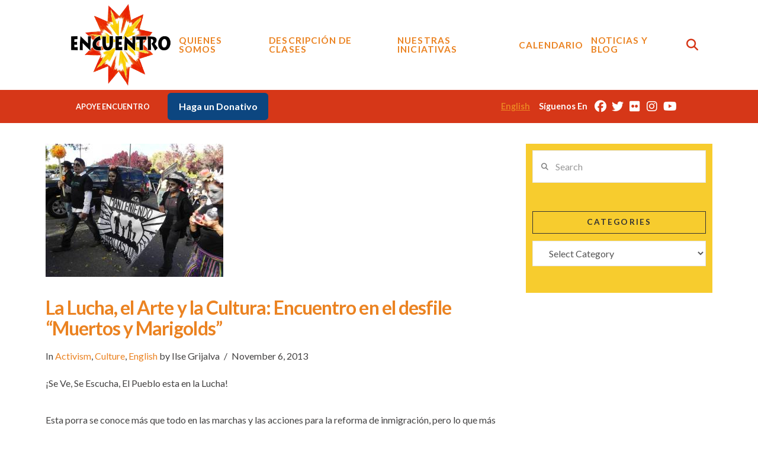

--- FILE ---
content_type: text/html; charset=UTF-8
request_url: https://encuentronm.org/2013/11/06/la-lucha-el-arte-y-la-cultura-encuentro-en-el-desfile-muertos-y-marigolds/
body_size: 25254
content:
<!DOCTYPE html>
<html class="no-js" lang="en-US">
<head>
<meta charset="UTF-8">
<meta name="viewport" content="width=device-width, initial-scale=1.0">
<link rel="pingback" href="https://encuentronm.org/xmlrpc.php">
<meta name='robots' content='index, follow, max-image-preview:large, max-snippet:-1, max-video-preview:-1' />
<!-- This site is optimized with the Yoast SEO plugin v26.6 - https://yoast.com/wordpress/plugins/seo/ -->
<title>La Lucha, el Arte y la Cultura: Encuentro en el desfile &quot;Muertos y Marigolds&quot; - Encuentro Nuevo Mexico</title>
<link rel="canonical" href="https://encuentronm.org/2013/11/06/la-lucha-el-arte-y-la-cultura-encuentro-en-el-desfile-muertos-y-marigolds/" />
<meta property="og:locale" content="en_US" />
<meta property="og:type" content="article" />
<meta property="og:title" content="La Lucha, el Arte y la Cultura: Encuentro en el desfile &quot;Muertos y Marigolds&quot; - Encuentro Nuevo Mexico" />
<meta property="og:description" content="¡Se Ve, Se Escucha, El Pueblo esta en la Lucha! Esta porra se conoce más que todo en las marchas y las acciones para la reforma de inmigración, pero lo que más me gusta de nuestra comunidad inmigrante, es que la pelea para la reforma está viva en todos los ambientes. No importa si estamos peleando con el estado, rogándole ..." />
<meta property="og:url" content="https://encuentronm.org/2013/11/06/la-lucha-el-arte-y-la-cultura-encuentro-en-el-desfile-muertos-y-marigolds/" />
<meta property="og:site_name" content="Encuentro Nuevo Mexico" />
<meta property="article:published_time" content="2013-11-06T23:52:45+00:00" />
<meta property="article:modified_time" content="2023-11-13T20:44:53+00:00" />
<meta property="og:image" content="https://encuentronm.org/wp-content/uploads/2013/11/diademuertosymarigolds.jpg" />
<meta property="og:image:width" content="300" />
<meta property="og:image:height" content="225" />
<meta property="og:image:type" content="image/jpeg" />
<meta name="author" content="Ilse Grijalva" />
<meta name="twitter:card" content="summary_large_image" />
<meta name="twitter:creator" content="@encuentronm" />
<meta name="twitter:site" content="@encuentronm" />
<meta name="twitter:label1" content="Written by" />
<meta name="twitter:data1" content="Ilse Grijalva" />
<meta name="twitter:label2" content="Est. reading time" />
<meta name="twitter:data2" content="5 minutes" />
<script type="application/ld+json" class="yoast-schema-graph">{"@context":"https://schema.org","@graph":[{"@type":"WebPage","@id":"https://encuentronm.org/2013/11/06/la-lucha-el-arte-y-la-cultura-encuentro-en-el-desfile-muertos-y-marigolds/","url":"https://encuentronm.org/2013/11/06/la-lucha-el-arte-y-la-cultura-encuentro-en-el-desfile-muertos-y-marigolds/","name":"La Lucha, el Arte y la Cultura: Encuentro en el desfile \"Muertos y Marigolds\" - Encuentro Nuevo Mexico","isPartOf":{"@id":"https://encuentronm.org/#website"},"primaryImageOfPage":{"@id":"https://encuentronm.org/2013/11/06/la-lucha-el-arte-y-la-cultura-encuentro-en-el-desfile-muertos-y-marigolds/#primaryimage"},"image":{"@id":"https://encuentronm.org/2013/11/06/la-lucha-el-arte-y-la-cultura-encuentro-en-el-desfile-muertos-y-marigolds/#primaryimage"},"thumbnailUrl":"https://encuentronm.org/wp-content/uploads/2013/11/diademuertosymarigolds.jpg","datePublished":"2013-11-06T23:52:45+00:00","dateModified":"2023-11-13T20:44:53+00:00","author":{"@id":"https://encuentronm.org/#/schema/person/d09d0db3f5796d3b3da397080de435cd"},"breadcrumb":{"@id":"https://encuentronm.org/2013/11/06/la-lucha-el-arte-y-la-cultura-encuentro-en-el-desfile-muertos-y-marigolds/#breadcrumb"},"inLanguage":"en-US","potentialAction":[{"@type":"ReadAction","target":["https://encuentronm.org/2013/11/06/la-lucha-el-arte-y-la-cultura-encuentro-en-el-desfile-muertos-y-marigolds/"]}]},{"@type":"ImageObject","inLanguage":"en-US","@id":"https://encuentronm.org/2013/11/06/la-lucha-el-arte-y-la-cultura-encuentro-en-el-desfile-muertos-y-marigolds/#primaryimage","url":"https://encuentronm.org/wp-content/uploads/2013/11/diademuertosymarigolds.jpg","contentUrl":"https://encuentronm.org/wp-content/uploads/2013/11/diademuertosymarigolds.jpg","width":300,"height":225},{"@type":"BreadcrumbList","@id":"https://encuentronm.org/2013/11/06/la-lucha-el-arte-y-la-cultura-encuentro-en-el-desfile-muertos-y-marigolds/#breadcrumb","itemListElement":[{"@type":"ListItem","position":1,"name":"Home","item":"https://encuentronm.org/"},{"@type":"ListItem","position":2,"name":"Blog","item":"https://encuentronm.org/blog/"},{"@type":"ListItem","position":3,"name":"La Lucha, el Arte y la Cultura: Encuentro en el desfile &#8220;Muertos y Marigolds&#8221;"}]},{"@type":"WebSite","@id":"https://encuentronm.org/#website","url":"https://encuentronm.org/","name":"Encuentro Nuevo Mexico","description":"","potentialAction":[{"@type":"SearchAction","target":{"@type":"EntryPoint","urlTemplate":"https://encuentronm.org/?s={search_term_string}"},"query-input":{"@type":"PropertyValueSpecification","valueRequired":true,"valueName":"search_term_string"}}],"inLanguage":"en-US"},{"@type":"Person","@id":"https://encuentronm.org/#/schema/person/d09d0db3f5796d3b3da397080de435cd","name":"Ilse Grijalva","image":{"@type":"ImageObject","inLanguage":"en-US","@id":"https://encuentronm.org/#/schema/person/image/","url":"https://secure.gravatar.com/avatar/028c650bd0a101cd24dad26506223f2f8bc25ef88a8d6da10631072a76e8867b?s=96&d=mm&r=g","contentUrl":"https://secure.gravatar.com/avatar/028c650bd0a101cd24dad26506223f2f8bc25ef88a8d6da10631072a76e8867b?s=96&d=mm&r=g","caption":"Ilse Grijalva"},"url":"https://encuentronm.org/author/ilse/"}]}</script>
<!-- / Yoast SEO plugin. -->
<link rel='dns-prefetch' href='//www.googletagmanager.com' />
<link rel='dns-prefetch' href='//fonts.googleapis.com' />
<link rel="alternate" type="application/rss+xml" title="Encuentro Nuevo Mexico &raquo; Feed" href="https://encuentronm.org/feed/" />
<link rel="alternate" type="application/rss+xml" title="Encuentro Nuevo Mexico &raquo; Comments Feed" href="https://encuentronm.org/comments/feed/" />
<link rel="alternate" type="text/calendar" title="Encuentro Nuevo Mexico &raquo; iCal Feed" href="https://encuentronm.org/events/?ical=1" />
<link rel="alternate" type="application/rss+xml" title="Encuentro Nuevo Mexico &raquo; La Lucha, el Arte y la Cultura: Encuentro en el desfile &#8220;Muertos y Marigolds&#8221; Comments Feed" href="https://encuentronm.org/2013/11/06/la-lucha-el-arte-y-la-cultura-encuentro-en-el-desfile-muertos-y-marigolds/feed/" />
<link rel="alternate" title="oEmbed (JSON)" type="application/json+oembed" href="https://encuentronm.org/wp-json/oembed/1.0/embed?url=https%3A%2F%2Fencuentronm.org%2F2013%2F11%2F06%2Fla-lucha-el-arte-y-la-cultura-encuentro-en-el-desfile-muertos-y-marigolds%2F" />
<link rel="alternate" title="oEmbed (XML)" type="text/xml+oembed" href="https://encuentronm.org/wp-json/oembed/1.0/embed?url=https%3A%2F%2Fencuentronm.org%2F2013%2F11%2F06%2Fla-lucha-el-arte-y-la-cultura-encuentro-en-el-desfile-muertos-y-marigolds%2F&#038;format=xml" />
<style id='wp-img-auto-sizes-contain-inline-css' type='text/css'>
img:is([sizes=auto i],[sizes^="auto," i]){contain-intrinsic-size:3000px 1500px}
/*# sourceURL=wp-img-auto-sizes-contain-inline-css */
</style>
<!-- <link rel='stylesheet' id='layerslider-css' href='https://encuentronm.org/wp-content/plugins/LayerSlider/assets/static/layerslider/css/layerslider.css?ver=8.1.2' type='text/css' media='all' /> -->
<link rel="stylesheet" type="text/css" href="//encuentronm.org/wp-content/cache/wpfc-minified/8ky9zxa5/h8r82.css" media="all"/>
<style id='wp-emoji-styles-inline-css' type='text/css'>
img.wp-smiley, img.emoji {
display: inline !important;
border: none !important;
box-shadow: none !important;
height: 1em !important;
width: 1em !important;
margin: 0 0.07em !important;
vertical-align: -0.1em !important;
background: none !important;
padding: 0 !important;
}
/*# sourceURL=wp-emoji-styles-inline-css */
</style>
<!-- <link rel='stylesheet' id='wp-block-library-css' href='https://encuentronm.org/wp-includes/css/dist/block-library/style.min.css?ver=6.9' type='text/css' media='all' /> -->
<link rel="stylesheet" type="text/css" href="//encuentronm.org/wp-content/cache/wpfc-minified/8lkqhihf/h8r82.css" media="all"/>
<style id='global-styles-inline-css' type='text/css'>
:root{--wp--preset--aspect-ratio--square: 1;--wp--preset--aspect-ratio--4-3: 4/3;--wp--preset--aspect-ratio--3-4: 3/4;--wp--preset--aspect-ratio--3-2: 3/2;--wp--preset--aspect-ratio--2-3: 2/3;--wp--preset--aspect-ratio--16-9: 16/9;--wp--preset--aspect-ratio--9-16: 9/16;--wp--preset--color--black: #000000;--wp--preset--color--cyan-bluish-gray: #abb8c3;--wp--preset--color--white: #ffffff;--wp--preset--color--pale-pink: #f78da7;--wp--preset--color--vivid-red: #cf2e2e;--wp--preset--color--luminous-vivid-orange: #ff6900;--wp--preset--color--luminous-vivid-amber: #fcb900;--wp--preset--color--light-green-cyan: #7bdcb5;--wp--preset--color--vivid-green-cyan: #00d084;--wp--preset--color--pale-cyan-blue: #8ed1fc;--wp--preset--color--vivid-cyan-blue: #0693e3;--wp--preset--color--vivid-purple: #9b51e0;--wp--preset--gradient--vivid-cyan-blue-to-vivid-purple: linear-gradient(135deg,rgb(6,147,227) 0%,rgb(155,81,224) 100%);--wp--preset--gradient--light-green-cyan-to-vivid-green-cyan: linear-gradient(135deg,rgb(122,220,180) 0%,rgb(0,208,130) 100%);--wp--preset--gradient--luminous-vivid-amber-to-luminous-vivid-orange: linear-gradient(135deg,rgb(252,185,0) 0%,rgb(255,105,0) 100%);--wp--preset--gradient--luminous-vivid-orange-to-vivid-red: linear-gradient(135deg,rgb(255,105,0) 0%,rgb(207,46,46) 100%);--wp--preset--gradient--very-light-gray-to-cyan-bluish-gray: linear-gradient(135deg,rgb(238,238,238) 0%,rgb(169,184,195) 100%);--wp--preset--gradient--cool-to-warm-spectrum: linear-gradient(135deg,rgb(74,234,220) 0%,rgb(151,120,209) 20%,rgb(207,42,186) 40%,rgb(238,44,130) 60%,rgb(251,105,98) 80%,rgb(254,248,76) 100%);--wp--preset--gradient--blush-light-purple: linear-gradient(135deg,rgb(255,206,236) 0%,rgb(152,150,240) 100%);--wp--preset--gradient--blush-bordeaux: linear-gradient(135deg,rgb(254,205,165) 0%,rgb(254,45,45) 50%,rgb(107,0,62) 100%);--wp--preset--gradient--luminous-dusk: linear-gradient(135deg,rgb(255,203,112) 0%,rgb(199,81,192) 50%,rgb(65,88,208) 100%);--wp--preset--gradient--pale-ocean: linear-gradient(135deg,rgb(255,245,203) 0%,rgb(182,227,212) 50%,rgb(51,167,181) 100%);--wp--preset--gradient--electric-grass: linear-gradient(135deg,rgb(202,248,128) 0%,rgb(113,206,126) 100%);--wp--preset--gradient--midnight: linear-gradient(135deg,rgb(2,3,129) 0%,rgb(40,116,252) 100%);--wp--preset--font-size--small: 13px;--wp--preset--font-size--medium: 20px;--wp--preset--font-size--large: 36px;--wp--preset--font-size--x-large: 42px;--wp--preset--spacing--20: 0.44rem;--wp--preset--spacing--30: 0.67rem;--wp--preset--spacing--40: 1rem;--wp--preset--spacing--50: 1.5rem;--wp--preset--spacing--60: 2.25rem;--wp--preset--spacing--70: 3.38rem;--wp--preset--spacing--80: 5.06rem;--wp--preset--shadow--natural: 6px 6px 9px rgba(0, 0, 0, 0.2);--wp--preset--shadow--deep: 12px 12px 50px rgba(0, 0, 0, 0.4);--wp--preset--shadow--sharp: 6px 6px 0px rgba(0, 0, 0, 0.2);--wp--preset--shadow--outlined: 6px 6px 0px -3px rgb(255, 255, 255), 6px 6px rgb(0, 0, 0);--wp--preset--shadow--crisp: 6px 6px 0px rgb(0, 0, 0);}:where(.is-layout-flex){gap: 0.5em;}:where(.is-layout-grid){gap: 0.5em;}body .is-layout-flex{display: flex;}.is-layout-flex{flex-wrap: wrap;align-items: center;}.is-layout-flex > :is(*, div){margin: 0;}body .is-layout-grid{display: grid;}.is-layout-grid > :is(*, div){margin: 0;}:where(.wp-block-columns.is-layout-flex){gap: 2em;}:where(.wp-block-columns.is-layout-grid){gap: 2em;}:where(.wp-block-post-template.is-layout-flex){gap: 1.25em;}:where(.wp-block-post-template.is-layout-grid){gap: 1.25em;}.has-black-color{color: var(--wp--preset--color--black) !important;}.has-cyan-bluish-gray-color{color: var(--wp--preset--color--cyan-bluish-gray) !important;}.has-white-color{color: var(--wp--preset--color--white) !important;}.has-pale-pink-color{color: var(--wp--preset--color--pale-pink) !important;}.has-vivid-red-color{color: var(--wp--preset--color--vivid-red) !important;}.has-luminous-vivid-orange-color{color: var(--wp--preset--color--luminous-vivid-orange) !important;}.has-luminous-vivid-amber-color{color: var(--wp--preset--color--luminous-vivid-amber) !important;}.has-light-green-cyan-color{color: var(--wp--preset--color--light-green-cyan) !important;}.has-vivid-green-cyan-color{color: var(--wp--preset--color--vivid-green-cyan) !important;}.has-pale-cyan-blue-color{color: var(--wp--preset--color--pale-cyan-blue) !important;}.has-vivid-cyan-blue-color{color: var(--wp--preset--color--vivid-cyan-blue) !important;}.has-vivid-purple-color{color: var(--wp--preset--color--vivid-purple) !important;}.has-black-background-color{background-color: var(--wp--preset--color--black) !important;}.has-cyan-bluish-gray-background-color{background-color: var(--wp--preset--color--cyan-bluish-gray) !important;}.has-white-background-color{background-color: var(--wp--preset--color--white) !important;}.has-pale-pink-background-color{background-color: var(--wp--preset--color--pale-pink) !important;}.has-vivid-red-background-color{background-color: var(--wp--preset--color--vivid-red) !important;}.has-luminous-vivid-orange-background-color{background-color: var(--wp--preset--color--luminous-vivid-orange) !important;}.has-luminous-vivid-amber-background-color{background-color: var(--wp--preset--color--luminous-vivid-amber) !important;}.has-light-green-cyan-background-color{background-color: var(--wp--preset--color--light-green-cyan) !important;}.has-vivid-green-cyan-background-color{background-color: var(--wp--preset--color--vivid-green-cyan) !important;}.has-pale-cyan-blue-background-color{background-color: var(--wp--preset--color--pale-cyan-blue) !important;}.has-vivid-cyan-blue-background-color{background-color: var(--wp--preset--color--vivid-cyan-blue) !important;}.has-vivid-purple-background-color{background-color: var(--wp--preset--color--vivid-purple) !important;}.has-black-border-color{border-color: var(--wp--preset--color--black) !important;}.has-cyan-bluish-gray-border-color{border-color: var(--wp--preset--color--cyan-bluish-gray) !important;}.has-white-border-color{border-color: var(--wp--preset--color--white) !important;}.has-pale-pink-border-color{border-color: var(--wp--preset--color--pale-pink) !important;}.has-vivid-red-border-color{border-color: var(--wp--preset--color--vivid-red) !important;}.has-luminous-vivid-orange-border-color{border-color: var(--wp--preset--color--luminous-vivid-orange) !important;}.has-luminous-vivid-amber-border-color{border-color: var(--wp--preset--color--luminous-vivid-amber) !important;}.has-light-green-cyan-border-color{border-color: var(--wp--preset--color--light-green-cyan) !important;}.has-vivid-green-cyan-border-color{border-color: var(--wp--preset--color--vivid-green-cyan) !important;}.has-pale-cyan-blue-border-color{border-color: var(--wp--preset--color--pale-cyan-blue) !important;}.has-vivid-cyan-blue-border-color{border-color: var(--wp--preset--color--vivid-cyan-blue) !important;}.has-vivid-purple-border-color{border-color: var(--wp--preset--color--vivid-purple) !important;}.has-vivid-cyan-blue-to-vivid-purple-gradient-background{background: var(--wp--preset--gradient--vivid-cyan-blue-to-vivid-purple) !important;}.has-light-green-cyan-to-vivid-green-cyan-gradient-background{background: var(--wp--preset--gradient--light-green-cyan-to-vivid-green-cyan) !important;}.has-luminous-vivid-amber-to-luminous-vivid-orange-gradient-background{background: var(--wp--preset--gradient--luminous-vivid-amber-to-luminous-vivid-orange) !important;}.has-luminous-vivid-orange-to-vivid-red-gradient-background{background: var(--wp--preset--gradient--luminous-vivid-orange-to-vivid-red) !important;}.has-very-light-gray-to-cyan-bluish-gray-gradient-background{background: var(--wp--preset--gradient--very-light-gray-to-cyan-bluish-gray) !important;}.has-cool-to-warm-spectrum-gradient-background{background: var(--wp--preset--gradient--cool-to-warm-spectrum) !important;}.has-blush-light-purple-gradient-background{background: var(--wp--preset--gradient--blush-light-purple) !important;}.has-blush-bordeaux-gradient-background{background: var(--wp--preset--gradient--blush-bordeaux) !important;}.has-luminous-dusk-gradient-background{background: var(--wp--preset--gradient--luminous-dusk) !important;}.has-pale-ocean-gradient-background{background: var(--wp--preset--gradient--pale-ocean) !important;}.has-electric-grass-gradient-background{background: var(--wp--preset--gradient--electric-grass) !important;}.has-midnight-gradient-background{background: var(--wp--preset--gradient--midnight) !important;}.has-small-font-size{font-size: var(--wp--preset--font-size--small) !important;}.has-medium-font-size{font-size: var(--wp--preset--font-size--medium) !important;}.has-large-font-size{font-size: var(--wp--preset--font-size--large) !important;}.has-x-large-font-size{font-size: var(--wp--preset--font-size--x-large) !important;}
/*# sourceURL=global-styles-inline-css */
</style>
<style id='classic-theme-styles-inline-css' type='text/css'>
/*! This file is auto-generated */
.wp-block-button__link{color:#fff;background-color:#32373c;border-radius:9999px;box-shadow:none;text-decoration:none;padding:calc(.667em + 2px) calc(1.333em + 2px);font-size:1.125em}.wp-block-file__button{background:#32373c;color:#fff;text-decoration:none}
/*# sourceURL=/wp-includes/css/classic-themes.min.css */
</style>
<!-- <link rel='stylesheet' id='dashicons-css' href='https://encuentronm.org/wp-includes/css/dashicons.min.css?ver=6.9' type='text/css' media='all' /> -->
<!-- <link rel='stylesheet' id='essgrid-blocks-editor-css-css' href='https://encuentronm.org/wp-content/plugins/essential-grid/public/includes/builders/gutenberg/build/index.css?ver=1767752530' type='text/css' media='all' /> -->
<!-- <link rel='stylesheet' id='x-stack-css' href='https://encuentronm.org/wp-content/themes/pro/framework/dist/css/site/stacks/ethos.css?ver=6.7.11' type='text/css' media='all' /> -->
<!-- <link rel='stylesheet' id='tp-fontello-css' href='https://encuentronm.org/wp-content/plugins/essential-grid/public/assets/font/fontello/css/fontello.css?ver=3.1.10' type='text/css' media='all' /> -->
<!-- <link rel='stylesheet' id='esg-plugin-settings-css' href='https://encuentronm.org/wp-content/plugins/essential-grid/public/assets/css/settings.css?ver=3.1.10' type='text/css' media='all' /> -->
<link rel="stylesheet" type="text/css" href="//encuentronm.org/wp-content/cache/wpfc-minified/etl0ai84/dtng8.css" media="all"/>
<link rel='stylesheet' id='tp-open-sans-css' href='https://fonts.googleapis.com/css?family=Open+Sans%3A300%2C400%2C600%2C700%2C800&#038;ver=1.1.6' type='text/css' media='all' />
<link rel='stylesheet' id='tp-raleway-css' href='https://fonts.googleapis.com/css?family=Raleway%3A100%2C200%2C300%2C400%2C500%2C600%2C700%2C800%2C900&#038;ver=1.1.6' type='text/css' media='all' />
<link rel='stylesheet' id='tp-droid-serif-css' href='https://fonts.googleapis.com/css?family=Droid+Serif%3A400%2C700&#038;ver=1.1.6' type='text/css' media='all' />
<link rel='stylesheet' id='tp-rock-salt-css' href='https://fonts.googleapis.com/css?family=Rock+Salt&#038;ver=1.1.6' type='text/css' media='all' />
<style id='cs-inline-css' type='text/css'>
@media (min-width:1200px){.x-hide-xl{display:none !important;}}@media (min-width:979px) and (max-width:1199px){.x-hide-lg{display:none !important;}}@media (min-width:767px) and (max-width:978px){.x-hide-md{display:none !important;}}@media (min-width:480px) and (max-width:766px){.x-hide-sm{display:none !important;}}@media (max-width:479px){.x-hide-xs{display:none !important;}} a,h1 a:hover,h2 a:hover,h3 a:hover,h4 a:hover,h5 a:hover,h6 a:hover,.x-breadcrumb-wrap a:hover,.x-comment-author a:hover,.x-comment-time:hover,.p-meta > span > a:hover,.format-link .link a:hover,.x-main .widget ul li a:hover,.x-main .widget ol li a:hover,.x-main .widget_tag_cloud .tagcloud a:hover,.x-sidebar .widget ul li a:hover,.x-sidebar .widget ol li a:hover,.x-sidebar .widget_tag_cloud .tagcloud a:hover,.x-portfolio .entry-extra .x-ul-tags li a:hover{color:#ff2a13;}a:hover{color:#d80f0f;}a.x-img-thumbnail:hover{border-color:#ff2a13;}.x-main{width:72%;}.x-sidebar{width:calc( 100% - 72%);}.x-post-slider-archive-active .x-container.main:not(.x-row):not(.x-grid):before{top:0;}.x-content-sidebar-active .x-container.main:not(.x-row):not(.x-grid):before{right:calc( 100% - 72%);}.x-sidebar-content-active .x-container.main:not(.x-row):not(.x-grid):before{left:calc( 100% - 72%);}.x-full-width-active .x-container.main:not(.x-row):not(.x-grid):before{left:-5000em;}.h-landmark,.x-main .h-widget,.x-main .h-widget a.rsswidget,.x-main .h-widget a.rsswidget:hover,.x-main .widget.widget_pages .current_page_item a,.x-main .widget.widget_nav_menu .current-menu-item a,.x-main .widget.widget_pages .current_page_item a:hover,.x-main .widget.widget_nav_menu .current-menu-item a:hover,.x-sidebar .h-widget,.x-sidebar .h-widget a.rsswidget,.x-sidebar .h-widget a.rsswidget:hover,.x-sidebar .widget.widget_pages .current_page_item a,.x-sidebar .widget.widget_nav_menu .current-menu-item a,.x-sidebar .widget.widget_pages .current_page_item a:hover,.x-sidebar .widget.widget_nav_menu .current-menu-item a:hover{color:#333333;}.x-main .widget,.x-main .widget a,.x-main .widget ul li a,.x-main .widget ol li a,.x-main .widget_tag_cloud .tagcloud a,.x-main .widget_product_tag_cloud .tagcloud a,.x-main .widget a:hover,.x-main .widget ul li a:hover,.x-main .widget ol li a:hover,.x-main .widget_tag_cloud .tagcloud a:hover,.x-main .widget_product_tag_cloud .tagcloud a:hover,.x-main .widget_shopping_cart .buttons .button,.x-main .widget_price_filter .price_slider_amount .button,.x-sidebar .widget,.x-sidebar .widget a,.x-sidebar .widget ul li a,.x-sidebar .widget ol li a,.x-sidebar .widget_tag_cloud .tagcloud a,.x-sidebar .widget_product_tag_cloud .tagcloud a,.x-sidebar .widget a:hover,.x-sidebar .widget ul li a:hover,.x-sidebar .widget ol li a:hover,.x-sidebar .widget_tag_cloud .tagcloud a:hover,.x-sidebar .widget_product_tag_cloud .tagcloud a:hover,.x-sidebar .widget_shopping_cart .buttons .button,.x-sidebar .widget_price_filter .price_slider_amount .button{color:#333333;}.x-main .h-widget,.x-main .widget.widget_pages .current_page_item,.x-main .widget.widget_nav_menu .current-menu-item,.x-sidebar .h-widget,.x-sidebar .widget.widget_pages .current_page_item,.x-sidebar .widget.widget_nav_menu .current-menu-item{border-color:#333333;}.x-post-slider{height:425px;}.archive .x-post-slider{height:425px;}.x-post-slider .x-post-slider-entry{padding-bottom:425px;}.archive .x-post-slider .x-post-slider-entry{padding-bottom:425px;}.format-link .link a,.x-portfolio .entry-extra .x-ul-tags li a{color:hsl(0,1%,26%);}.p-meta > span > a,.x-nav-articles a,.entry-top-navigation .entry-parent,.option-set .x-index-filters,.option-set .x-portfolio-filters,.option-set .x-index-filters-menu >li >a:hover,.option-set .x-index-filters-menu >li >a.selected,.option-set .x-portfolio-filters-menu > li > a:hover,.option-set .x-portfolio-filters-menu > li > a.selected{color:#eb8322;}.x-nav-articles a,.entry-top-navigation .entry-parent,.option-set .x-index-filters,.option-set .x-portfolio-filters,.option-set .x-index-filters i,.option-set .x-portfolio-filters i{border-color:#eb8322;}.x-nav-articles a:hover,.entry-top-navigation .entry-parent:hover,.option-set .x-index-filters:hover i,.option-set .x-portfolio-filters:hover i{background-color:#eb8322;}@media (max-width:978.98px){.x-content-sidebar-active .x-container.main:not(.x-row):not(.x-grid):before,.x-sidebar-content-active .x-container.main:not(.x-row):not(.x-grid):before{left:-5000em;}body .x-main .widget,body .x-main .widget a,body .x-main .widget a:hover,body .x-main .widget ul li a,body .x-main .widget ol li a,body .x-main .widget ul li a:hover,body .x-main .widget ol li a:hover,body .x-sidebar .widget,body .x-sidebar .widget a,body .x-sidebar .widget a:hover,body .x-sidebar .widget ul li a,body .x-sidebar .widget ol li a,body .x-sidebar .widget ul li a:hover,body .x-sidebar .widget ol li a:hover{color:hsl(0,1%,26%);}body .x-main .h-widget,body .x-main .widget.widget_pages .current_page_item a,body .x-main .widget.widget_nav_menu .current-menu-item a,body .x-main .widget.widget_pages .current_page_item a:hover,body .x-main .widget.widget_nav_menu .current-menu-item a:hover,body .x-sidebar .h-widget,body .x-sidebar .widget.widget_pages .current_page_item a,body .x-sidebar .widget.widget_nav_menu .current-menu-item a,body .x-sidebar .widget.widget_pages .current_page_item a:hover,body .x-sidebar .widget.widget_nav_menu .current-menu-item a:hover{color:#eb8322;}body .x-main .h-widget,body .x-main .widget.widget_pages .current_page_item,body .x-main .widget.widget_nav_menu .current-menu-item,body .x-sidebar .h-widget,body .x-sidebar .widget.widget_pages .current_page_item,body .x-sidebar .widget.widget_nav_menu .current-menu-item{border-color:#eb8322;}}@media (max-width:766.98px){.x-post-slider,.archive .x-post-slider{height:auto !important;}.x-post-slider .x-post-slider-entry,.archive .x-post-slider .x-post-slider-entry{padding-bottom:65% !important;}}html{font-size:16px;}@media (min-width:479px){html{font-size:16px;}}@media (min-width:766px){html{font-size:16px;}}@media (min-width:978px){html{font-size:16px;}}@media (min-width:1199px){html{font-size:16px;}}body{font-style:normal;font-weight:400;color:hsl(0,1%,26%);background:hsl(0,0%,100%);}.w-b{font-weight:400 !important;}h1,h2,h3,h4,h5,h6,.h1,.h2,.h3,.h4,.h5,.h6,.x-text-headline{font-family:"Lato",sans-serif;font-style:normal;font-weight:700;}h1,.h1{letter-spacing:-0.03em;}h2,.h2{letter-spacing:-0.035em;}h3,.h3{letter-spacing:-0.035em;}h4,.h4{letter-spacing:-0.035em;}h5,.h5{letter-spacing:-0.035em;}h6,.h6{letter-spacing:-0.035em;}.w-h{font-weight:700 !important;}.x-container.width{width:88%;}.x-container.max{max-width:1200px;}.x-bar-content.x-container.width{flex-basis:88%;}.x-main.full{float:none;clear:both;display:block;width:auto;}@media (max-width:978.98px){.x-main.full,.x-main.left,.x-main.right,.x-sidebar.left,.x-sidebar.right{float:none;display:block;width:auto !important;}}.entry-header,.entry-content{font-size:1rem;}body,input,button,select,textarea{font-family:"Lato",sans-serif;}h1,h2,h3,h4,h5,h6,.h1,.h2,.h3,.h4,.h5,.h6,h1 a,h2 a,h3 a,h4 a,h5 a,h6 a,.h1 a,.h2 a,.h3 a,.h4 a,.h5 a,.h6 a,blockquote{color:#eb8322;}.cfc-h-tx{color:#eb8322 !important;}.cfc-h-bd{border-color:#eb8322 !important;}.cfc-h-bg{background-color:#eb8322 !important;}.cfc-b-tx{color:hsl(0,1%,26%) !important;}.cfc-b-bd{border-color:hsl(0,1%,26%) !important;}.cfc-b-bg{background-color:hsl(0,1%,26%) !important;}.x-btn,.button,[type="submit"]{color:#ffffff;border-color:#eb8322;background-color:#eb8322;text-shadow:0 0.075em 0.075em rgba(0,0,0,0.5);}.x-btn:hover,.button:hover,[type="submit"]:hover{color:#ffffff;border-color:#d63718;background-color:#d63718;text-shadow:0 0.075em 0.075em rgba(0,0,0,0.5);}.x-btn.x-btn-real,.x-btn.x-btn-real:hover{margin-bottom:0.25em;text-shadow:0 0.075em 0.075em rgba(0,0,0,0.65);}.x-btn.x-btn-real{box-shadow:0 0.25em 0 0 #a71000,0 4px 9px rgba(0,0,0,0.75);}.x-btn.x-btn-real:hover{box-shadow:0 0.25em 0 0 #a71000,0 4px 9px rgba(0,0,0,0.75);}.x-btn.x-btn-flat,.x-btn.x-btn-flat:hover{margin-bottom:0;text-shadow:0 0.075em 0.075em rgba(0,0,0,0.65);box-shadow:none;}.x-btn.x-btn-transparent,.x-btn.x-btn-transparent:hover{margin-bottom:0;border-width:3px;text-shadow:none;text-transform:uppercase;background-color:transparent;box-shadow:none;}.bg .mejs-container,.x-video .mejs-container{position:unset !important;} @font-face{font-family:'FontAwesomePro';font-style:normal;font-weight:900;font-display:block;src:url('https://encuentronm.org/wp-content/themes/pro/cornerstone/assets/fonts/fa-solid-900.woff2?ver=6.7.2') format('woff2'),url('https://encuentronm.org/wp-content/themes/pro/cornerstone/assets/fonts/fa-solid-900.ttf?ver=6.7.2') format('truetype');}[data-x-fa-pro-icon]{font-family:"FontAwesomePro" !important;}[data-x-fa-pro-icon]:before{content:attr(data-x-fa-pro-icon);}[data-x-icon],[data-x-icon-o],[data-x-icon-l],[data-x-icon-s],[data-x-icon-b],[data-x-icon-sr],[data-x-icon-ss],[data-x-icon-sl],[data-x-fa-pro-icon],[class*="cs-fa-"]{display:inline-flex;font-style:normal;font-weight:400;text-decoration:inherit;text-rendering:auto;-webkit-font-smoothing:antialiased;-moz-osx-font-smoothing:grayscale;}[data-x-icon].left,[data-x-icon-o].left,[data-x-icon-l].left,[data-x-icon-s].left,[data-x-icon-b].left,[data-x-icon-sr].left,[data-x-icon-ss].left,[data-x-icon-sl].left,[data-x-fa-pro-icon].left,[class*="cs-fa-"].left{margin-right:0.5em;}[data-x-icon].right,[data-x-icon-o].right,[data-x-icon-l].right,[data-x-icon-s].right,[data-x-icon-b].right,[data-x-icon-sr].right,[data-x-icon-ss].right,[data-x-icon-sl].right,[data-x-fa-pro-icon].right,[class*="cs-fa-"].right{margin-left:0.5em;}[data-x-icon]:before,[data-x-icon-o]:before,[data-x-icon-l]:before,[data-x-icon-s]:before,[data-x-icon-b]:before,[data-x-icon-sr]:before,[data-x-icon-ss]:before,[data-x-icon-sl]:before,[data-x-fa-pro-icon]:before,[class*="cs-fa-"]:before{line-height:1;}@font-face{font-family:'FontAwesome';font-style:normal;font-weight:900;font-display:block;src:url('https://encuentronm.org/wp-content/themes/pro/cornerstone/assets/fonts/fa-solid-900.woff2?ver=6.7.2') format('woff2'),url('https://encuentronm.org/wp-content/themes/pro/cornerstone/assets/fonts/fa-solid-900.ttf?ver=6.7.2') format('truetype');}[data-x-icon],[data-x-icon-s],[data-x-icon][class*="cs-fa-"]{font-family:"FontAwesome" !important;font-weight:900;}[data-x-icon]:before,[data-x-icon][class*="cs-fa-"]:before{content:attr(data-x-icon);}[data-x-icon-s]:before{content:attr(data-x-icon-s);}@font-face{font-family:'FontAwesomeRegular';font-style:normal;font-weight:400;font-display:block;src:url('https://encuentronm.org/wp-content/themes/pro/cornerstone/assets/fonts/fa-regular-400.woff2?ver=6.7.2') format('woff2'),url('https://encuentronm.org/wp-content/themes/pro/cornerstone/assets/fonts/fa-regular-400.ttf?ver=6.7.2') format('truetype');}@font-face{font-family:'FontAwesomePro';font-style:normal;font-weight:400;font-display:block;src:url('https://encuentronm.org/wp-content/themes/pro/cornerstone/assets/fonts/fa-regular-400.woff2?ver=6.7.2') format('woff2'),url('https://encuentronm.org/wp-content/themes/pro/cornerstone/assets/fonts/fa-regular-400.ttf?ver=6.7.2') format('truetype');}[data-x-icon-o]{font-family:"FontAwesomeRegular" !important;}[data-x-icon-o]:before{content:attr(data-x-icon-o);}@font-face{font-family:'FontAwesomeLight';font-style:normal;font-weight:300;font-display:block;src:url('https://encuentronm.org/wp-content/themes/pro/cornerstone/assets/fonts/fa-light-300.woff2?ver=6.7.2') format('woff2'),url('https://encuentronm.org/wp-content/themes/pro/cornerstone/assets/fonts/fa-light-300.ttf?ver=6.7.2') format('truetype');}@font-face{font-family:'FontAwesomePro';font-style:normal;font-weight:300;font-display:block;src:url('https://encuentronm.org/wp-content/themes/pro/cornerstone/assets/fonts/fa-light-300.woff2?ver=6.7.2') format('woff2'),url('https://encuentronm.org/wp-content/themes/pro/cornerstone/assets/fonts/fa-light-300.ttf?ver=6.7.2') format('truetype');}[data-x-icon-l]{font-family:"FontAwesomeLight" !important;font-weight:300;}[data-x-icon-l]:before{content:attr(data-x-icon-l);}@font-face{font-family:'FontAwesomeBrands';font-style:normal;font-weight:normal;font-display:block;src:url('https://encuentronm.org/wp-content/themes/pro/cornerstone/assets/fonts/fa-brands-400.woff2?ver=6.7.2') format('woff2'),url('https://encuentronm.org/wp-content/themes/pro/cornerstone/assets/fonts/fa-brands-400.ttf?ver=6.7.2') format('truetype');}[data-x-icon-b]{font-family:"FontAwesomeBrands" !important;}[data-x-icon-b]:before{content:attr(data-x-icon-b);}.widget.widget_rss li .rsswidget:before{content:"\f35d";padding-right:0.4em;font-family:"FontAwesome";} .m3yx-0.x-bar{height:9.5em;}.m3yx-0 .x-bar-content{height:9.5em;}.m3yx-0.x-bar-space{height:9.5em;}.m3yx-1.x-bar{border-top-width:0;border-right-width:0;border-bottom-width:0;border-left-width:0;font-size:16px;}.m3yx-1 .x-bar-content{display:flex;flex-direction:row;align-items:center;flex-grow:0;flex-shrink:1;}.m3yx-1.x-bar-space{font-size:16px;}.m3yx-2.x-bar{background-color:transparent;box-shadow:-1em -1em 0em 0px rgba(0,0,0,0.15);z-index:999;}.m3yx-2 .x-bar-content{justify-content:space-around;flex-basis:100%;}.m3yx-2.x-bar-outer-spacers:after,.m3yx-2.x-bar-outer-spacers:before{flex-basis:0em;width:0em!important;height:0em;}.m3yx-3.x-bar{height:4.8em;}.m3yx-3 .x-bar-content{height:4.8em;}.m3yx-3.x-bar-space{height:4.8em;}.m3yx-4.x-bar{height:3.5em;background-color:#d63718;z-index:997;}.m3yx-4 .x-bar-content{justify-content:space-between;flex-basis:80%;height:3.5em;}.m3yx-4.x-bar-outer-spacers:after,.m3yx-4.x-bar-outer-spacers:before{flex-basis:2em;width:2em!important;height:2em;}.m3yx-4.x-bar-space{height:3.5em;}.m3yx-5.x-bar-container{display:flex;flex-direction:row;justify-content:space-between;align-items:center;flex-grow:0;flex-shrink:1;flex-basis:auto;border-top-width:0;border-right-width:0;border-bottom-width:0;border-left-width:0;font-size:1em;z-index:auto;}.m3yx-6.x-bar-container{margin-top:0px;margin-bottom:0px;}.m3yx-7.x-bar-container{margin-right:0px;margin-left:115px;}.m3yx-8.x-bar-container{margin-right:90px;margin-left:0px;}.m3yx-a.x-image{font-size:1em;}.m3yx-b.x-image{width:11.5em;border-top-width:0;border-right-width:0;border-bottom-width:0;border-left-width:0;background-color:transparent;}.m3yx-b.x-image img{width:100%;aspect-ratio:auto;}.m3yx-d{font-size:1.2em;display:flex;flex-direction:row;justify-content:space-around;align-items:center;align-self:stretch;flex-grow:0;flex-shrink:1;flex-basis:auto;}.m3yx-d > li,.m3yx-d > li > a{flex-grow:0;flex-shrink:1;flex-basis:auto;}.m3yx-e{font-size:1em;}.m3yx-e [data-x-toggle-collapse]{transition-duration:300ms;transition-timing-function:cubic-bezier(0.400,0.000,0.200,1.000);}.m3yx-f .x-dropdown {width:18em;font-size:12px;border-top-width:0;border-right-width:0;border-bottom-width:0;border-left-width:0;background-color:#d53618;box-shadow:0em 0.15em 2em 0em rgba(0,0,0,0.15);transition-duration:500ms,500ms,0s;transition-timing-function:cubic-bezier(0.400,0.000,0.200,1.000);}.m3yx-f .x-dropdown:not(.x-active) {transition-delay:0s,0s,500ms;}.m3yx-h.x-anchor {border-top-width:0;border-right-width:0;border-bottom-width:0;border-left-width:0;font-size:1em;}.m3yx-h.x-anchor .x-anchor-content {display:flex;flex-direction:row;justify-content:center;align-items:center;}.m3yx-i.x-anchor .x-anchor-text {margin-top:4px;margin-bottom:4px;margin-left:4px;}.m3yx-i.x-anchor .x-anchor-text-primary {line-height:1;}.m3yx-j.x-anchor {background-color:transparent;}.m3yx-j.x-anchor .x-anchor-text-primary {text-transform:uppercase;}.m3yx-k.x-anchor .x-anchor-content {padding-top:0.5em;padding-bottom:0.5em;}.m3yx-k.x-anchor .x-anchor-text-primary {font-family:"Lato",sans-serif;font-weight:700;}.m3yx-l.x-anchor .x-anchor-content {padding-right:0.25em;padding-left:0.25em;}.m3yx-l.x-anchor .x-anchor-text {margin-right:4px;}.m3yx-l.x-anchor .x-anchor-text-primary {font-size:0.8em;letter-spacing:0.07em;margin-right:calc(0.07em * -1);color:#eb8322;}.m3yx-l.x-anchor:hover .x-anchor-text-primary,.m3yx-l.x-anchor[class*="active"] .x-anchor-text-primary,[data-x-effect-provider*="colors"]:hover .m3yx-l.x-anchor .x-anchor-text-primary {color:#b8b9ba;}.m3yx-l > .is-primary {width:80%;height:3px;color:hsl(7,85%,46%);transform-origin:100% 100%;}.m3yx-m.x-anchor .x-anchor-text-primary {font-style:normal;}.m3yx-p.x-anchor {width:100%;}.m3yx-p.x-anchor .x-anchor-content {padding-top:1.25em;padding-right:1.25em;padding-bottom:1.25em;padding-left:1.25em;}.m3yx-p.x-anchor:hover,.m3yx-p.x-anchor[class*="active"],[data-x-effect-provider*="colors"]:hover .m3yx-p.x-anchor {background-color:rgba(255,255,255,0.05);}.m3yx-p.x-anchor .x-anchor-text-primary {color:white;}.m3yx-p.x-anchor .x-anchor-sub-indicator {margin-top:0px;margin-bottom:0px;margin-left:auto;font-size:1.5em;color:rgba(255,255,255,0.5);}.m3yx-q.x-anchor .x-anchor-text {margin-right:auto;}.m3yx-q.x-anchor .x-anchor-text-primary {font-family:inherit;font-weight:700;}.m3yx-r.x-anchor .x-anchor-text-primary {font-size:1em;}.m3yx-s.x-anchor .x-anchor-text-primary {letter-spacing:0.125em;margin-right:calc(0.125em * -1);}.m3yx-t.x-anchor .x-anchor-sub-indicator {margin-right:4px;}.m3yx-u.x-anchor {width:3em;height:3em;margin-right:0em;margin-left:1em;}.m3yx-u.x-anchor .x-graphic {margin-top:4px;margin-right:4px;margin-bottom:4px;margin-left:4px;}.m3yx-u.x-anchor .x-graphic-icon {font-size:1.75em;color:rgba(0,0,0,0.35);}.m3yx-u.x-anchor:hover .x-graphic-icon,.m3yx-u.x-anchor[class*="active"] .x-graphic-icon,[data-x-effect-provider*="colors"]:hover .m3yx-u.x-anchor .x-graphic-icon {color:rgba(0,0,0,0.75);}.m3yx-u.x-anchor:hover .x-toggle,.m3yx-u.x-anchor[class*="active"] .x-toggle,[data-x-effect-provider*="colors"]:hover .m3yx-u.x-anchor .x-toggle {color:rgba(0,0,0,0.75);}.m3yx-u.x-anchor .x-toggle-burger {margin-top:3.5em;margin-bottom:3.5em;}.m3yx-u.x-anchor .x-toggle-burger-bun-t {transform:translate3d(0,calc(3.5em * -1),0);}.m3yx-u.x-anchor .x-toggle-burger-bun-b {transform:translate3d(0,3.5em,0);}.m3yx-u > .is-primary {height:100%;color:rgba(0,0,0,0.07);}.m3yx-u > .is-secondary {width:100%;border-top-left-radius:100em;border-top-right-radius:100em;border-bottom-right-radius:100em;border-bottom-left-radius:100em;color:rgb(255,255,255);transform-origin:50% 50%;}.m3yx-u:hover > .is-secondary ,[data-x-effect-provider*="particles"]:hover .m3yx-u > .is-secondary {transition-delay:0.15s;}.m3yx-v.x-anchor {margin-top:0em;margin-bottom:0em;}.m3yx-w.x-anchor {border-top-left-radius:100em;border-top-right-radius:100em;border-bottom-right-radius:100em;border-bottom-left-radius:100em;}.m3yx-w.x-anchor .x-graphic-icon {width:1em;border-top-width:0;border-right-width:0;border-bottom-width:0;border-left-width:0;height:1em;line-height:1em;background-color:transparent;}.m3yx-x.x-anchor {background-color:white;}.m3yx-x > .is-primary {width:100%;}.m3yx-x > .is-secondary {height:100%;}.m3yx-y.x-anchor {box-shadow:0em 0.25em 1em 0em rgba(0,0,0,0.15);}.m3yx-y.x-anchor .x-toggle {color:rgba(0,0,0,0.35);}.m3yx-z.x-anchor .x-toggle-burger {width:12em;margin-right:0;margin-left:0;}.m3yx-10.x-anchor .x-toggle-burger {font-size:0.1em;}.m3yx-11 > .is-primary {border-top-left-radius:100em;border-top-right-radius:100em;border-bottom-right-radius:100em;border-bottom-left-radius:100em;transform-origin:50% 50%;}.m3yx-12.x-anchor .x-anchor-content {padding-top:0.75em;padding-right:0.75em;padding-bottom:0.75em;padding-left:0.75em;}.m3yx-13.x-anchor .x-anchor-text-primary {color:rgba(0,0,0,0.75);}.m3yx-13.x-anchor .x-anchor-sub-indicator {margin-top:4px;margin-bottom:4px;margin-left:4px;font-size:1em;color:rgba(0,0,0,0.35);}.m3yx-13 > .is-primary {height:100px;color:rgba(0,0,0,0.04);transform-origin:0% 50%;}.m3yx-13 > .is-secondary {width:3px;color:#e82f3a;transform-origin:0% 50%;}.m3yx-14.x-anchor .x-anchor-text-primary {font-size:0.75em;}.m3yx-15.x-anchor .x-anchor-text-primary {color:rgba(0,0,0,0.35);}.m3yx-15.x-anchor:hover .x-anchor-text-primary,.m3yx-15.x-anchor[class*="active"] .x-anchor-text-primary,[data-x-effect-provider*="colors"]:hover .m3yx-15.x-anchor .x-anchor-text-primary {color:rgba(0,0,0,0.75);}.m3yx-15 > .is-primary {width:6px;height:6px;color:#e82f3a;}.m3yx-16.x-anchor {width:2.75em;height:2.75em;}.m3yx-16.x-anchor .x-graphic {margin-top:5px;margin-right:5px;margin-bottom:5px;margin-left:5px;}.m3yx-16.x-anchor .x-graphic-icon {font-size:1.25em;}.m3yx-17.x-anchor {background-color:rgba(255,255,255,1);}.m3yx-17.x-anchor .x-graphic-icon {color:#d63718;}.m3yx-17.x-anchor:hover .x-graphic-icon,.m3yx-17.x-anchor[class*="active"] .x-graphic-icon,[data-x-effect-provider*="colors"]:hover .m3yx-17.x-anchor .x-graphic-icon {color:rgba(0,0,0,0.5);}.m3yx-17.x-anchor .x-toggle {color:rgba(0,0,0,1);}.m3yx-17.x-anchor:hover .x-toggle,.m3yx-17.x-anchor[class*="active"] .x-toggle,[data-x-effect-provider*="colors"]:hover .m3yx-17.x-anchor .x-toggle {color:rgba(0,0,0,0.5);}.m3yx-17.x-anchor .x-toggle-burger {margin-top:3.25em;margin-bottom:3.25em;}.m3yx-17.x-anchor .x-toggle-burger-bun-t {transform:translate3d(0,calc(3.25em * -1),0);}.m3yx-17.x-anchor .x-toggle-burger-bun-b {transform:translate3d(0,3.25em,0);}.m3yx-18.x-anchor .x-toggle {color:rgba(222,14,14,0.35);}.m3yx-18.x-anchor .x-toggle-burger {font-size:0.2em;}.m3yx-19.x-anchor .x-anchor-content {padding-top:0.55em;padding-right:0.55em;padding-bottom:0.55em;padding-left:0.55em;}.m3yx-1a.x-anchor {border-top-left-radius:0.35em;border-top-right-radius:0.35em;border-bottom-right-radius:0.35em;border-bottom-left-radius:0.35em;background-color:#0c4680;}.m3yx-1a.x-anchor .x-anchor-content {padding-right:0.85em;padding-left:0.85em;}.m3yx-1a.x-anchor:hover,.m3yx-1a.x-anchor[class*="active"],[data-x-effect-provider*="colors"]:hover .m3yx-1a.x-anchor {background-color:#0c4660;}.m3yx-1a.x-anchor .x-anchor-text {margin-top:5px;margin-right:5px;margin-bottom:5px;margin-left:5px;}.m3yx-1a.x-anchor .x-anchor-text-primary {line-height:1.3;color:hsl(0,0%,100%);}.m3yx-1b.x-anchor {margin-right:-15px;margin-left:0em;}.m3yx-1c.x-anchor {background-color:hsla(0,0%,100%,0);}.m3yx-1c.x-anchor .x-graphic-icon {color:hsl(0,0%,100%);}.m3yx-1d.x-anchor:hover .x-graphic-icon,.m3yx-1d.x-anchor[class*="active"] .x-graphic-icon,[data-x-effect-provider*="colors"]:hover .m3yx-1d.x-anchor .x-graphic-icon {color:#3b5998;}.m3yx-1e.x-anchor:hover .x-graphic-icon,.m3yx-1e.x-anchor[class*="active"] .x-graphic-icon,[data-x-effect-provider*="colors"]:hover .m3yx-1e.x-anchor .x-graphic-icon {color:#1da1f2;}.m3yx-1f.x-anchor:hover .x-graphic-icon,.m3yx-1f.x-anchor[class*="active"] .x-graphic-icon,[data-x-effect-provider*="colors"]:hover .m3yx-1f.x-anchor .x-graphic-icon {color:hsl(0,0%,0%);}.m3yx-1g.x-anchor:hover .x-graphic-icon,.m3yx-1g.x-anchor[class*="active"] .x-graphic-icon,[data-x-effect-provider*="colors"]:hover .m3yx-1g.x-anchor .x-graphic-icon {color:rgb(76,76,76);}.m3yx-1h.x-anchor:hover .x-graphic-icon,.m3yx-1h.x-anchor[class*="active"] .x-graphic-icon,[data-x-effect-provider*="colors"]:hover .m3yx-1h.x-anchor .x-graphic-icon {color:#bb0000;}.m3yx-1i{font-size:16px;transition-duration:500ms;}.m3yx-1i .x-off-canvas-bg{background-color:rgba(0,0,0,0.8);transition-duration:500ms;transition-timing-function:cubic-bezier(0.400,0.000,0.200,1.000);}.m3yx-1i .x-off-canvas-close{width:calc(1em * 1.5);height:calc(1em * 1.5);font-size:1.5em;color:rgba(0,0,0,0.35);transition-duration:0.3s,500ms,500ms;transition-timing-function:ease-in-out,cubic-bezier(0.400,0.000,0.200,1.000),cubic-bezier(0.400,0.000,0.200,1.000);}.m3yx-1i .x-off-canvas-close:focus,.m3yx-1i .x-off-canvas-close:hover{color:rgba(0,0,0,0.75);}.m3yx-1i .x-off-canvas-content{max-width:300px;padding-top:calc(1.5em * 1.5);padding-right:calc(1.5em * 1.5);padding-bottom:calc(1.5em * 1.5);padding-left:calc(1.5em * 1.5);border-top-width:0;border-right-width:0;border-bottom-width:0;border-left-width:0;background-color:#ffffff;box-shadow:0em 0.15em 2em 0em rgba(0,0,0,0.5);transition-duration:500ms;transition-timing-function:cubic-bezier(0.400,0.000,0.200,1.000);}.m3yx-1j{transition-duration:500ms,0s;transition-timing-function:cubic-bezier(0.400,0.000,0.200,1.000);}.m3yx-1j .x-modal-content-scroll-area{font-size:16px;padding-top:0;padding-right:calc(1.5em * 1);padding-bottom:0;padding-left:calc(1.5em * 1);}.m3yx-1j:not(.x-active){transition-delay:0s,500ms;}.m3yx-1j .x-modal-bg{background-color:rgba(0,0,0,0.75);}.m3yx-1j .x-modal-close{width:calc(1em * 1);height:calc(1em * 1);font-size:1.5em;color:rgba(255,255,255,0.5);}.m3yx-1j .x-modal-close:focus,.m3yx-1j .x-modal-close:hover{color:#ffffff;}.m3yx-1j .x-modal-content{max-width:28em;border-top-width:0;border-right-width:0;border-bottom-width:0;border-left-width:0;padding-top:2em;padding-right:2em;padding-bottom:2em;padding-left:2em;background-color:#ffffff;box-shadow:0em 0.15em 2em 0em rgba(0,0,0,0.25);transition-duration:500ms;transition-timing-function:cubic-bezier(0.400,0.000,0.200,1.000);}.m3yx-1k{width:100%;max-width:none;height:auto;border-top-width:0;border-right-width:0;border-bottom-width:0;border-left-width:0;border-top-left-radius:100em;border-top-right-radius:100em;border-bottom-right-radius:100em;border-bottom-left-radius:100em;font-size:1em;background-color:#ffffff;box-shadow:0em 0.15em 0.5em 0em rgba(0,0,0,0.15);}.m3yx-1k.x-search-focused{border-top-left-radius:100em;border-top-right-radius:100em;border-bottom-right-radius:100em;border-bottom-left-radius:100em;}.m3yx-1k .x-search-input{order:2;margin-top:0px;margin-right:0px;margin-bottom:0px;margin-left:0px;font-family:inherit;font-size:1em;font-style:normal;font-weight:400;line-height:1.3;color:rgba(0,0,0,0.5);}.m3yx-1k.x-search-has-content .x-search-input{color:rgba(0,0,0,1);}.m3yx-1k .x-search-btn-submit{order:1;width:1em;height:1em;margin-top:0.5em;margin-right:0.5em;margin-bottom:0.5em;margin-left:0.9em;border-top-width:0;border-right-width:0;border-bottom-width:0;border-left-width:0;font-size:1em;color:rgba(0,0,0,1);background-color:transparent;}.m3yx-1k .x-search-btn-clear{order:3;width:2em;height:2em;margin-top:0.5em;margin-right:0.5em;margin-bottom:0.5em;margin-left:0.5em;border-top-width:0;border-right-width:0;border-bottom-width:0;border-left-width:0;border-top-left-radius:100em;border-top-right-radius:100em;border-bottom-right-radius:100em;border-bottom-left-radius:100em;color:rgba(255,255,255,1);font-size:0.9em;background-color:rgba(0,0,0,0.25);}.m3yx-1k .x-search-btn-clear:focus,.m3yx-1k .x-search-btn-clear:hover{border-top-left-radius:100em;border-top-right-radius:100em;border-bottom-right-radius:100em;border-bottom-left-radius:100em;background-color:rgba(0,0,0,0.3);}.m3yx-1l.x-text{border-top-width:0;border-right-width:0;border-bottom-width:0;border-left-width:0;font-size:1em;}.m3yx-1l.x-text .x-text-content-text-primary{font-style:normal;line-height:1.4;letter-spacing:0em;}.m3yx-1n.x-text .x-text-content-text{margin-top:0px;margin-right:30px;margin-bottom:0px;margin-left:0px;}.m3yx-1n.x-text .x-text-content-text-primary{font-size:.8em;text-transform:uppercase;color:hsl(0,0%,100%);}.m3yx-1o.x-text .x-text-content-text-primary{font-family:"Lato",sans-serif;font-weight:700;}.m3yx-1p.x-text{padding-top:0em;padding-right:15px;padding-bottom:0em;padding-left:0em;}.m3yx-1q.x-text .x-text-content-text-primary{color:rgb(255,255,255);}.m3yx-1r.x-text .x-text-content-text-primary{font-size:.9em;text-transform:capitalize;}.m3yx-1s.x-text .x-text-content-text-primary{text-decoration:underline;}.m3yx-1t.x-text .x-text-content-text-primary{font-family:inherit;font-size:1.25em;font-weight:inherit;text-transform:none;}  .m6e0-0.x-bar{height:auto;}.m6e0-0 .x-bar-content{height:auto;}.m6e0-1.x-bar{border-top-width:0;border-right-width:0;border-bottom-width:0;border-left-width:0;font-size:16px;}.m6e0-1 .x-bar-content{display:flex;align-items:center;flex-grow:0;flex-shrink:1;}.m6e0-1.x-bar-space{font-size:16px;}.m6e0-2.x-bar{background-color:#d63718;z-index:997;}.m6e0-3 .x-bar-content{flex-direction:column;justify-content:center;}.m6e0-4 .x-bar-content{flex-basis:80%;}.m6e0-5.x-bar-outer-spacers:after,.m6e0-5.x-bar-outer-spacers:before{flex-basis:2em;width:2em!important;height:2em;}.m6e0-6.x-bar{height:3.5em;}.m6e0-6 .x-bar-content{height:3.5em;}.m6e0-7 .x-bar-content{flex-direction:row;}.m6e0-8 .x-bar-content{justify-content:space-between;}.m6e0-9.x-bar{height:50px;}.m6e0-9 .x-bar-content{height:50px;}.m6e0-a.x-bar{background-color:rgb(32,32,33);box-shadow:0em 0.15em 2em rgba(0,0,0,0.15);}.m6e0-b.x-bar{z-index:10;}.m6e0-c.x-bar-outer-spacers:after,.m6e0-c.x-bar-outer-spacers:before{flex-basis:0em;width:0em!important;height:0em;}.m6e0-d.x-bar{z-index:9999;}.m6e0-e .x-bar-content{flex-basis:81%;}.m6e0-f.x-bar{height:100px;}.m6e0-f .x-bar-content{justify-content:flex-end;height:100px;}.m6e0-g .x-bar-content{flex-basis:100%;}.m6e0-h.x-bar-container{display:flex;flex-basis:auto;border-top-width:0;border-right-width:0;border-bottom-width:0;border-left-width:0;font-size:1em;}.m6e0-i.x-bar-container{flex-direction:column;justify-content:center;}.m6e0-j.x-bar-container{align-items:center;}.m6e0-k.x-bar-container{flex-grow:0;flex-shrink:1;}.m6e0-m.x-bar-container{z-index:1;}.m6e0-n.x-bar-container{flex-direction:row;}.m6e0-o.x-bar-container{justify-content:space-between;}.m6e0-p.x-bar-container{align-items:flex-start;}.m6e0-q.x-bar-container{z-index:auto;}.m6e0-r.x-bar-container{justify-content:flex-start;}.m6e0-s.x-bar-container{align-items:flex-end;margin-top:15px;margin-bottom:70px;}.m6e0-t.x-bar-container{margin-right:0px;margin-left:0px;}.m6e0-u.x-bar-container{flex-grow:1;flex-shrink:0;margin-top:1em;margin-bottom:0px;}.m6e0-v.x-bar-container{margin-top:0px;margin-bottom:3em;}.m6e0-w.x-text{margin-top:.5em;}.m6e0-x.x-text{margin-right:0em;margin-left:0em;}.m6e0-x.x-text .x-text-content-text-primary{text-align:center;}.m6e0-y.x-text{margin-bottom:0em;}.m6e0-z.x-text{border-top-width:0;border-right-width:0;border-bottom-width:0;border-left-width:0;font-size:1em;}.m6e0-z.x-text .x-text-content-text-primary{font-style:normal;line-height:1.4;letter-spacing:0em;text-transform:uppercase;color:hsl(0,0%,100%);}.m6e0-11.x-text .x-text-content-text-primary{font-family:"Lato",sans-serif;font-weight:700;}.m6e0-12.x-text .x-text-content-text-primary{font-size:1em;}.m6e0-14.x-text .x-text-content-text{margin-top:0px;margin-right:30px;margin-bottom:0px;margin-left:0px;}.m6e0-14.x-text .x-text-content-text-primary{font-size:.8em;}.m6e0-15.x-text .x-text-content-text-primary{font-family:"Lato",sans-serif;}.m6e0-16.x-text .x-text-content-text-primary{font-size:.9em;}.m6e0-17.x-text .x-text-content-text-primary{font-weight:700;}.m6e0-18.x-text .x-text-content-text-primary{font-size:0.9em;font-weight:400;}.m6e0-19.x-text{margin-top:0em;margin-bottom:1em;}.m6e0-19.x-text .x-text-content-text-primary{font-size:1.2em;}.m6e0-1a.x-text{margin-top:0.5em;}.m6e0-1b.x-text{margin-right:0.5em;margin-bottom:0.5em;margin-left:0.5em;}.m6e0-1c.x-anchor {margin-top:.25em;margin-right:0em;margin-bottom:.5em;margin-left:0em;}.m6e0-1c.x-anchor .x-anchor-content {flex-direction:column;padding-top:.5em;padding-bottom:.5em;}.m6e0-1c.x-anchor .x-anchor-text {margin-top:1px;margin-right:1px;margin-bottom:1px;margin-left:1px;}.m6e0-1c.x-anchor .x-anchor-text-primary {line-height:1.3;text-align:left;}.m6e0-1d.x-anchor {border-top-width:0;border-right-width:0;border-bottom-width:0;border-left-width:0;font-size:1em;}.m6e0-1d.x-anchor .x-anchor-content {display:flex;justify-content:center;align-items:center;}.m6e0-1e.x-anchor {border-top-left-radius:0.35em;border-top-right-radius:0.35em;border-bottom-right-radius:0.35em;border-bottom-left-radius:0.35em;background-color:#0c4680;}.m6e0-1e.x-anchor .x-anchor-content {padding-right:0.85em;padding-left:0.85em;}.m6e0-1e.x-anchor:hover,.m6e0-1e.x-anchor[class*="active"],[data-x-effect-provider*="colors"]:hover .m6e0-1e.x-anchor {background-color:#0c4660;}.m6e0-1f.x-anchor .x-anchor-text-primary {font-family:"Lato",sans-serif;font-weight:700;color:hsl(0,0%,100%);}.m6e0-1g.x-anchor .x-anchor-text-primary {font-size:1em;font-style:normal;}.m6e0-1h.x-anchor .x-anchor-content {flex-direction:row;}.m6e0-1i.x-anchor .x-anchor-content {padding-top:0.575em;padding-bottom:0.575em;}.m6e0-1j.x-anchor .x-anchor-text {margin-top:5px;margin-bottom:5px;margin-left:5px;}.m6e0-1k.x-anchor .x-anchor-text {margin-right:5px;}.m6e0-1l.x-anchor .x-anchor-text-primary {line-height:1;}.m6e0-1m.x-anchor {width:2.75em;height:2.75em;}.m6e0-1m.x-anchor .x-graphic-icon {font-size:1.25em;border-top-width:0;border-right-width:0;border-bottom-width:0;border-left-width:0;}.m6e0-1n.x-anchor {border-top-left-radius:10px;border-top-right-radius:10px;border-bottom-right-radius:10px;border-bottom-left-radius:10px;}.m6e0-1n.x-anchor .x-graphic {margin-top:2px;margin-right:2px;margin-bottom:2px;margin-left:2px;}.m6e0-1n.x-anchor .x-graphic-icon {width:1em;color:hsl(0,0%,100%);height:1em;line-height:1em;background-color:transparent;}.m6e0-1o.x-anchor .x-anchor-sub-indicator {margin-top:5px;margin-right:5px;margin-bottom:5px;margin-left:5px;font-size:1em;color:rgba(0,0,0,1);}.m6e0-1o.x-anchor:hover .x-anchor-sub-indicator,.m6e0-1o.x-anchor[class*="active"] .x-anchor-sub-indicator,[data-x-effect-provider*="colors"]:hover .m6e0-1o.x-anchor .x-anchor-sub-indicator {color:rgba(0,0,0,0.5);}.m6e0-1p.x-anchor {background-color:transparent;}.m6e0-1q.x-anchor .x-anchor-content {padding-top:0.25em;padding-right:0.25em;padding-bottom:0.25em;padding-left:0.25em;}.m6e0-1q.x-anchor .x-anchor-text-primary {text-transform:uppercase;}.m6e0-1q.x-anchor:hover .x-anchor-text-primary,.m6e0-1q.x-anchor[class*="active"] .x-anchor-text-primary,[data-x-effect-provider*="colors"]:hover .m6e0-1q.x-anchor .x-anchor-text-primary {color:hsla(0,0%,100%,0.5);}.m6e0-1r.x-anchor .x-anchor-content {padding-top:0.75em;padding-right:0.75em;padding-bottom:0.75em;padding-left:0.75em;}.m6e0-1r.x-anchor .x-anchor-text-primary {font-family:inherit;color:rgba(0,0,0,1);}.m6e0-1r.x-anchor:hover .x-anchor-text-primary,.m6e0-1r.x-anchor[class*="active"] .x-anchor-text-primary,[data-x-effect-provider*="colors"]:hover .m6e0-1r.x-anchor .x-anchor-text-primary {color:rgba(0,0,0,0.5);}.m6e0-1s.x-anchor .x-anchor-text {margin-right:auto;}.m6e0-1s.x-anchor .x-anchor-text-primary {font-weight:400;}.m6e0-1t.x-anchor {border-top-left-radius:100em;border-top-right-radius:100em;border-bottom-right-radius:100em;border-bottom-left-radius:100em;box-shadow:0em 0.15em 0.65em 0em rgba(0,0,0,0.25);}.m6e0-1t.x-anchor .x-graphic {margin-top:5px;margin-right:5px;margin-bottom:5px;margin-left:5px;}.m6e0-1t.x-anchor .x-graphic-icon {width:auto;color:rgba(0,0,0,1);}.m6e0-1t.x-anchor:hover .x-graphic-icon,.m6e0-1t.x-anchor[class*="active"] .x-graphic-icon,[data-x-effect-provider*="colors"]:hover .m6e0-1t.x-anchor .x-graphic-icon {color:rgba(0,0,0,0.5);}.m6e0-1t.x-anchor .x-toggle {color:rgb(255,255,255);}.m6e0-1t.x-anchor:hover .x-toggle,.m6e0-1t.x-anchor[class*="active"] .x-toggle,[data-x-effect-provider*="colors"]:hover .m6e0-1t.x-anchor .x-toggle {color:#eb8322;}.m6e0-1t.x-anchor .x-toggle-burger {width:12em;margin-top:3.25em;margin-right:0;margin-bottom:3.25em;margin-left:0;font-size:0.1em;}.m6e0-1t.x-anchor .x-toggle-burger-bun-t {transform:translate3d(0,calc(3.25em * -1),0);}.m6e0-1t.x-anchor .x-toggle-burger-bun-b {transform:translate3d(0,3.25em,0);}.m6e0-1v.x-anchor .x-anchor-text-primary {font-weight:inherit;}.m6e0-1w.x-image{font-size:1em;border-top-width:0;border-right-width:0;border-bottom-width:0;border-left-width:0;padding-top:0px;padding-right:2px;padding-bottom:0px;padding-left:2px;background-color:transparent;}.m6e0-1w.x-image img{aspect-ratio:auto;}.m6e0-1x.x-text{border-top-width:0;border-right-width:0;border-bottom-width:0;border-left-width:0;font-family:"Lato",sans-serif;font-size:1em;font-style:normal;font-weight:400;line-height:1.4;letter-spacing:0em;text-transform:none;color:hsla(0,0%,100%,0.74);}.m6e0-1x.x-text > :first-child{margin-top:0;}.m6e0-1x.x-text > :last-child{margin-bottom:0;}.m6e0-1y{font-size:1em;}.m6e0-1z{display:flex;flex-direction:row;justify-content:space-around;align-items:stretch;align-self:flex-end;flex-grow:0;flex-shrink:0;flex-basis:auto;}.m6e0-1z > li,.m6e0-1z > li > a{flex-grow:0;flex-shrink:1;flex-basis:auto;}.m6e0-20 .x-dropdown {width:14em;font-size:16px;border-top-width:0;border-right-width:0;border-bottom-width:0;border-left-width:0;background-color:#ffffff;box-shadow:0em 0.15em 2em 0em rgba(0,0,0,0.15);transition-duration:500ms,500ms,0s;transition-timing-function:cubic-bezier(0.400,0.000,0.200,1.000);}.m6e0-20 .x-dropdown:not(.x-active) {transition-delay:0s,0s,500ms;}.m6e0-21{transition-duration:500ms,0s;transition-timing-function:cubic-bezier(0.400,0.000,0.200,1.000);}.m6e0-21 .x-modal-content-scroll-area{font-size:16px;padding-top:0;padding-right:calc(1.5em * 1);padding-bottom:0;padding-left:calc(1.5em * 1);}.m6e0-21:not(.x-active){transition-delay:0s,500ms;}.m6e0-21 .x-modal-bg{background-color:rgba(0,0,0,0.75);}.m6e0-21 .x-modal-close{width:calc(1em * 1);height:calc(1em * 1);font-size:1.5em;color:rgba(255,255,255,0.5);}.m6e0-21 .x-modal-close:focus,.m6e0-21 .x-modal-close:hover{color:rgba(255,255,255,1);}.m6e0-21 .x-modal-content{max-width:28em;border-top-width:0;border-right-width:0;border-bottom-width:0;border-left-width:0;padding-top:2em;padding-right:2em;padding-bottom:2em;padding-left:2em;background-color:rgba(255,255,255,1);box-shadow:0em 0.15em 2em 0em rgba(0,0,0,0.25);transition-duration:500ms;transition-timing-function:cubic-bezier(0.400,0.000,0.200,1.000);} .blog .entry-featured{min-width:auto;max-width:50%;margin:0 auto;display:block;}body.blog .entry-wrap,body.single .entry-wrap{border:none;box-shadow:none;}.x-sidebar .widget ul li,.widget ol li{background-color:#efece1;}body{overflow-x:initial;}.x-sidebar{background-color:#f7cc2e;padding:1% !important;}.entry-thumb{padding-right:35px !important;padding-top:35px !important;}.p-meta{font-size:14px;}#jp-relatedposts h3.jp-relatedposts-headline{font-size:1em;}#jp-relatedposts .jp-relatedposts-items .jp-relatedposts-post .jp-relatedposts-post-title a{font-size:1em;line-height:1em;}#jp-relatedposts .jp-relatedposts-items p{font-size:1em;line-height:1em;}div.sharedaddy h3.sd-title{font-size:1em}@media screen and (max-width:979px){.x-sidebar{display:none !important;}}.sd-content .share-customize-link a{font-size:16px;}.p-meta{font-size:16px;}.x-nav-articles{display:none;}[data-x-particle*="inside"][data-x-particle*="c_c"]{top:64%;left:50%;}
/*# sourceURL=cs-inline-css */
</style>
<script src='//encuentronm.org/wp-content/cache/wpfc-minified/6l4togwx/h8r82.js' type="text/javascript"></script>
<!-- <script type="text/javascript" src="https://encuentronm.org/wp-includes/js/jquery/jquery.min.js?ver=3.7.1" id="jquery-core-js"></script> -->
<!-- <script type="text/javascript" src="https://encuentronm.org/wp-includes/js/jquery/jquery-migrate.min.js?ver=3.4.1" id="jquery-migrate-js"></script> -->
<script type="text/javascript" id="tp-tools-js-before">
/* <![CDATA[ */
window.ESG ??={};ESG.E ??={};ESG.E.site_url='https://encuentronm.org';ESG.E.plugin_url='https://encuentronm.org/wp-content/plugins/essential-grid/';ESG.E.ajax_url='https://encuentronm.org/wp-admin/admin-ajax.php';ESG.E.nonce='a5ca683ad9';ESG.E.tptools=true;ESG.E.waitTptFunc ??=[];ESG.F ??={};ESG.F.waitTpt=() =>{if ( typeof jQuery==='undefined' ||!window?._tpt?.regResource ||!ESG?.E?.plugin_url ||(!ESG.E.tptools && !window?.SR7?.E?.plugin_url) ) return setTimeout(ESG.F.waitTpt,29);if (!window._tpt.gsap) window._tpt.regResource({id:'tpgsap',url:ESG.E.tptools && ESG.E.plugin_url+'public/assets/js/libs/tpgsap.js' ||SR7.E.plugin_url + 'public/js/libs/tpgsap.js'});_tpt.checkResources(['tpgsap']).then(() =>{if (window.tpGS && !_tpt?.Back){_tpt.eases=tpGS.eases;Object.keys(_tpt.eases).forEach((e) => {_tpt[e] ===undefined && (_tpt[e]=tpGS[e])});}ESG.E.waitTptFunc.forEach((f) =>{typeof f ==='function' && f();});ESG.E.waitTptFunc=[];});}
//# sourceURL=tp-tools-js-before
/* ]]> */
</script>
<script src='//encuentronm.org/wp-content/cache/wpfc-minified/fpvup4vo/h8r82.js' type="text/javascript"></script>
<!-- <script type="text/javascript" src="https://encuentronm.org/wp-content/plugins/essential-grid/public/assets/js/libs/tptools.js?ver=6.7.36" id="tp-tools-js" async="async" data-wp-strategy="async"></script> -->
<!-- Google tag (gtag.js) snippet added by Site Kit -->
<!-- Google Analytics snippet added by Site Kit -->
<script type="text/javascript" src="https://www.googletagmanager.com/gtag/js?id=G-8XQ4PW6CP1" id="google_gtagjs-js" async></script>
<script type="text/javascript" id="google_gtagjs-js-after">
/* <![CDATA[ */
window.dataLayer = window.dataLayer || [];function gtag(){dataLayer.push(arguments);}
gtag("set","linker",{"domains":["encuentronm.org"]});
gtag("js", new Date());
gtag("set", "developer_id.dZTNiMT", true);
gtag("config", "G-8XQ4PW6CP1");
//# sourceURL=google_gtagjs-js-after
/* ]]> */
</script>
<meta name="generator" content="Powered by LayerSlider 8.1.2 - Build Heros, Sliders, and Popups. Create Animations and Beautiful, Rich Web Content as Easy as Never Before on WordPress." />
<!-- LayerSlider updates and docs at: https://layerslider.com -->
<link rel="https://api.w.org/" href="https://encuentronm.org/wp-json/" /><link rel="alternate" title="JSON" type="application/json" href="https://encuentronm.org/wp-json/wp/v2/posts/4110" /><link rel='shortlink' href='https://encuentronm.org/?p=4110' />
<meta name="generator" content="Site Kit by Google 1.168.0" /><meta name="tec-api-version" content="v1"><meta name="tec-api-origin" content="https://encuentronm.org"><link rel="alternate" href="https://encuentronm.org/wp-json/tribe/events/v1/" /><link rel="icon" href="https://encuentronm.org/wp-content/uploads/2019/10/cropped-encuentro-logo_v2-32x32.jpg" sizes="32x32" />
<link rel="icon" href="https://encuentronm.org/wp-content/uploads/2019/10/cropped-encuentro-logo_v2-192x192.jpg" sizes="192x192" />
<link rel="apple-touch-icon" href="https://encuentronm.org/wp-content/uploads/2019/10/cropped-encuentro-logo_v2-180x180.jpg" />
<meta name="msapplication-TileImage" content="https://encuentronm.org/wp-content/uploads/2019/10/cropped-encuentro-logo_v2-270x270.jpg" />
<link rel="stylesheet" href="//fonts.googleapis.com/css?family=Lato:400,400i,700,700i&#038;subset=latin,latin-ext&#038;display=auto" type="text/css" media="all" crossorigin="anonymous" data-x-google-fonts/></head>
<body class="wp-singular post-template-default single single-post postid-4110 single-format-standard wp-theme-pro tribe-no-js x-ethos x-full-width-layout-active x-content-sidebar-active pro-v6_7_11">
<div id="x-root" class="x-root">
<div id="x-site" class="x-site site">
<header class="x-masthead" role="banner">
<div class="x-bar x-bar-top x-bar-h x-bar-relative x-bar-outer-spacers x-hide-md x-hide-sm x-hide-xs e5145-e1 m3yx-0 m3yx-1 m3yx-2" data-x-bar="{&quot;id&quot;:&quot;e5145-e1&quot;,&quot;region&quot;:&quot;top&quot;,&quot;height&quot;:&quot;9.5em&quot;}"><div class="e5145-e1 x-bar-content"><div class="x-bar-container e5145-e2 m3yx-5 m3yx-6 m3yx-7"><a class="x-image e5145-e3 m3yx-a m3yx-b" href="https://encuentronm.org/inicio-2/"><img src="https://encuentronm.org/wp-content/uploads/2019/08/encuentro-logo-m.png" width="300" height="251" alt="Image" loading="lazy"></a></div><div class="x-bar-container e5145-e4 m3yx-5 m3yx-6 m3yx-8"><ul class="x-menu-first-level x-menu x-menu-inline x-hide-md x-hide-sm x-hide-xs e5145-e5 m3yx-c m3yx-d m3yx-f" data-x-hoverintent="{&quot;interval&quot;:50,&quot;timeout&quot;:500,&quot;sensitivity&quot;:9}"><li class="menu-item menu-item-type-post_type menu-item-object-page menu-item-has-children menu-item-5121" id="menu-item-5121"><a class="x-anchor x-anchor-menu-item has-particle m3yx-g m3yx-h m3yx-i m3yx-j m3yx-k m3yx-l m3yx-m m3yx-n m3yx-o" tabindex="0" href="https://encuentronm.org/mision-y-modelo/"><span class="x-particle is-primary" data-x-particle="inside-b_c" aria-hidden="true"><span style=""></span></span><div class="x-anchor-content"><div class="x-anchor-text"><span class="x-anchor-text-primary">Quienes Somos</span></div></div></a><ul class="sub-menu x-dropdown" data-x-depth="0" data-x-stem data-x-stem-menu-top><li class="menu-item menu-item-type-post_type menu-item-object-page menu-item-8712" id="menu-item-8712"><a class="x-anchor x-anchor-menu-item m3yx-g m3yx-h m3yx-i m3yx-j m3yx-m m3yx-p m3yx-q m3yx-r m3yx-s m3yx-t" tabindex="0" href="https://encuentronm.org/nuestracasa/"><div class="x-anchor-content"><div class="x-anchor-text"><span class="x-anchor-text-primary">Nuestro Hogar</span></div><i class="x-anchor-sub-indicator" data-x-skip-scroll="true" aria-hidden="true" data-x-icon-s="&#xf107;"></i></div></a></li><li class="menu-item menu-item-type-post_type menu-item-object-page menu-item-5126" id="menu-item-5126"><a class="x-anchor x-anchor-menu-item m3yx-g m3yx-h m3yx-i m3yx-j m3yx-m m3yx-p m3yx-q m3yx-r m3yx-s m3yx-t" tabindex="0" href="https://encuentronm.org/mision-y-modelo/"><div class="x-anchor-content"><div class="x-anchor-text"><span class="x-anchor-text-primary">Mision Y Modelo</span></div><i class="x-anchor-sub-indicator" data-x-skip-scroll="true" aria-hidden="true" data-x-icon-s="&#xf107;"></i></div></a></li><li class="menu-item menu-item-type-post_type menu-item-object-page menu-item-9000" id="menu-item-9000"><a class="x-anchor x-anchor-menu-item m3yx-g m3yx-h m3yx-i m3yx-j m3yx-m m3yx-p m3yx-q m3yx-r m3yx-s m3yx-t" tabindex="0" href="https://encuentronm.org/oportunidades/"><div class="x-anchor-content"><div class="x-anchor-text"><span class="x-anchor-text-primary">Oportunidades</span></div><i class="x-anchor-sub-indicator" data-x-skip-scroll="true" aria-hidden="true" data-x-icon-s="&#xf107;"></i></div></a></li><li class="menu-item menu-item-type-post_type menu-item-object-page menu-item-5114" id="menu-item-5114"><a class="x-anchor x-anchor-menu-item m3yx-g m3yx-h m3yx-i m3yx-j m3yx-m m3yx-p m3yx-q m3yx-r m3yx-s m3yx-t" tabindex="0" href="https://encuentronm.org/aliados/"><div class="x-anchor-content"><div class="x-anchor-text"><span class="x-anchor-text-primary">Aliados</span></div><i class="x-anchor-sub-indicator" data-x-skip-scroll="true" aria-hidden="true" data-x-icon-s="&#xf107;"></i></div></a></li></ul></li><li class="menu-item menu-item-type-post_type menu-item-object-page menu-item-5119" id="menu-item-5119"><a class="x-anchor x-anchor-menu-item has-particle m3yx-g m3yx-h m3yx-i m3yx-j m3yx-k m3yx-l m3yx-m m3yx-n m3yx-o" tabindex="0" href="https://encuentronm.org/descripcion-de-clases/"><span class="x-particle is-primary" data-x-particle="inside-b_c" aria-hidden="true"><span style=""></span></span><div class="x-anchor-content"><div class="x-anchor-text"><span class="x-anchor-text-primary">Descripción de Clases</span></div></div></a></li><li class="menu-item menu-item-type-post_type menu-item-object-page menu-item-has-children menu-item-5124" id="menu-item-5124"><a class="x-anchor x-anchor-menu-item has-particle m3yx-g m3yx-h m3yx-i m3yx-j m3yx-k m3yx-l m3yx-m m3yx-n m3yx-o" tabindex="0" href="https://encuentronm.org/nuestras-iniciativas/"><span class="x-particle is-primary" data-x-particle="inside-b_c" aria-hidden="true"><span style=""></span></span><div class="x-anchor-content"><div class="x-anchor-text"><span class="x-anchor-text-primary">Nuestras Iniciativas</span></div></div></a><ul class="sub-menu x-dropdown" data-x-depth="0" data-x-stem data-x-stem-menu-top><li class="menu-item menu-item-type-post_type menu-item-object-page menu-item-5120" id="menu-item-5120"><a class="x-anchor x-anchor-menu-item m3yx-g m3yx-h m3yx-i m3yx-j m3yx-m m3yx-p m3yx-q m3yx-r m3yx-s m3yx-t" tabindex="0" href="https://encuentronm.org/educacion-para-adultos/"><div class="x-anchor-content"><div class="x-anchor-text"><span class="x-anchor-text-primary">Educación para Adultos</span></div><i class="x-anchor-sub-indicator" data-x-skip-scroll="true" aria-hidden="true" data-x-icon-s="&#xf107;"></i></div></a></li><li class="menu-item menu-item-type-post_type menu-item-object-page menu-item-5115" id="menu-item-5115"><a class="x-anchor x-anchor-menu-item m3yx-g m3yx-h m3yx-i m3yx-j m3yx-m m3yx-p m3yx-q m3yx-r m3yx-s m3yx-t" tabindex="0" href="https://encuentronm.org/ayudante-de-la-salud-en-el-hogar/"><div class="x-anchor-content"><div class="x-anchor-text"><span class="x-anchor-text-primary">Ayudante de la Salud en el Hogar</span></div><i class="x-anchor-sub-indicator" data-x-skip-scroll="true" aria-hidden="true" data-x-icon-s="&#xf107;"></i></div></a></li><li class="menu-item menu-item-type-post_type menu-item-object-page menu-item-6771" id="menu-item-6771"><a class="x-anchor x-anchor-menu-item m3yx-g m3yx-h m3yx-i m3yx-j m3yx-m m3yx-p m3yx-q m3yx-r m3yx-s m3yx-t" tabindex="0" href="https://encuentronm.org/tu-voz-digital-de-encuentro/"><div class="x-anchor-content"><div class="x-anchor-text"><span class="x-anchor-text-primary">Periodismo Comunitario</span></div><i class="x-anchor-sub-indicator" data-x-skip-scroll="true" aria-hidden="true" data-x-icon-s="&#xf107;"></i></div></a></li></ul></li><li class="menu-item menu-item-type-custom menu-item-object-custom menu-item-5173" id="menu-item-5173"><a class="x-anchor x-anchor-menu-item has-particle m3yx-g m3yx-h m3yx-i m3yx-j m3yx-k m3yx-l m3yx-m m3yx-n m3yx-o" tabindex="0" href="https://encuentronm.org/events"><span class="x-particle is-primary" data-x-particle="inside-b_c" aria-hidden="true"><span style=""></span></span><div class="x-anchor-content"><div class="x-anchor-text"><span class="x-anchor-text-primary">Calendario</span></div></div></a></li><li class="menu-item menu-item-type-post_type menu-item-object-page menu-item-has-children menu-item-6995" id="menu-item-6995"><a class="x-anchor x-anchor-menu-item has-particle m3yx-g m3yx-h m3yx-i m3yx-j m3yx-k m3yx-l m3yx-m m3yx-n m3yx-o" tabindex="0" href="https://encuentronm.org/blog-spanish/"><span class="x-particle is-primary" data-x-particle="inside-b_c" aria-hidden="true"><span style=""></span></span><div class="x-anchor-content"><div class="x-anchor-text"><span class="x-anchor-text-primary">Noticias y Blog</span></div></div></a><ul class="sub-menu x-dropdown" data-x-depth="0" data-x-stem data-x-stem-menu-top><li class="menu-item menu-item-type-post_type menu-item-object-page menu-item-6994" id="menu-item-6994"><a class="x-anchor x-anchor-menu-item m3yx-g m3yx-h m3yx-i m3yx-j m3yx-m m3yx-p m3yx-q m3yx-r m3yx-s m3yx-t" tabindex="0" href="https://encuentronm.org/blog-spanish/"><div class="x-anchor-content"><div class="x-anchor-text"><span class="x-anchor-text-primary">Blog</span></div><i class="x-anchor-sub-indicator" data-x-skip-scroll="true" aria-hidden="true" data-x-icon-s="&#xf107;"></i></div></a></li><li class="menu-item menu-item-type-post_type menu-item-object-page menu-item-5143" id="menu-item-5143"><a class="x-anchor x-anchor-menu-item m3yx-g m3yx-h m3yx-i m3yx-j m3yx-m m3yx-p m3yx-q m3yx-r m3yx-s m3yx-t" tabindex="0" href="https://encuentronm.org/noticias/"><div class="x-anchor-content"><div class="x-anchor-text"><span class="x-anchor-text-primary">Noticias</span></div><i class="x-anchor-sub-indicator" data-x-skip-scroll="true" aria-hidden="true" data-x-icon-s="&#xf107;"></i></div></a></li></ul></li></ul><div class="x-anchor x-anchor-toggle has-graphic has-particle x-hide-lg x-hide-xl m3yx-h m3yx-o m3yx-u m3yx-v m3yx-w m3yx-x m3yx-y m3yx-z m3yx-10 m3yx-11 e5145-e6" tabindex="0" role="button" data-x-toggle="1" data-x-toggleable="e5145-e6" data-x-toggle-overlay="1" aria-controls="e5145-e6-off-canvas" aria-expanded="false" aria-haspopup="true" aria-label="Toggle Off Canvas Content"><span class="x-particle is-primary" data-x-particle="scale-x_y inside-c_c" aria-hidden="true"><span style=""></span></span><span class="x-particle is-secondary" data-x-particle="scale-x_y inside-c_c" aria-hidden="true"><span style=""></span></span><div class="x-anchor-content"><span class="x-graphic" aria-hidden="true">
<span class="x-toggle x-toggle-burger x-graphic-child x-graphic-toggle" aria-hidden="true">
<span class="x-toggle-burger-bun-t" data-x-toggle-anim="x-bun-t-1"></span>
<span class="x-toggle-burger-patty" data-x-toggle-anim="x-patty-1"></span>
<span class="x-toggle-burger-bun-b" data-x-toggle-anim="x-bun-b-1"></span>
</span></span></div></div><div class="x-anchor x-anchor-toggle has-graphic e5145-e7 m3yx-g m3yx-h m3yx-w m3yx-z m3yx-10 m3yx-16 m3yx-17" tabindex="0" role="button" data-x-toggle="1" data-x-toggleable="e5145-e7" data-x-toggle-overlay="1" aria-controls="e5145-e7-modal" aria-expanded="false" aria-haspopup="true" aria-label="Toggle Modal Content"><div class="x-anchor-content"><span class="x-graphic" aria-hidden="true"><i class="x-icon x-graphic-child x-graphic-icon x-graphic-primary" aria-hidden="true" data-x-icon-s="&#xf002;"></i></span></div></div></div></div></div><div class="x-bar x-bar-top x-bar-h x-bar-relative x-bar-outer-spacers x-hide-lg x-hide-xl e5145-e8 m3yx-1 m3yx-2 m3yx-3" data-x-bar="{&quot;id&quot;:&quot;e5145-e8&quot;,&quot;region&quot;:&quot;top&quot;,&quot;height&quot;:&quot;4.8em&quot;}"><div class="e5145-e8 x-bar-content"><div class="x-bar-container e5145-e9 m3yx-5 m3yx-9"><a class="x-image e5145-e10 m3yx-a x-image-preserve-ratio" style="height: 100%; max-height: 113px;" href="https://encuentronm.org/inicio-2/"><img src="https://encuentronm.org/wp-content/uploads/2017/10/Encuentro-logo-150-png.png" width="150" height="113" alt="Image" loading="lazy"></a></div><div class="x-bar-container e5145-e11 m3yx-5 m3yx-9"><div class="x-anchor x-anchor-toggle has-graphic has-particle x-hide-lg x-hide-xl m3yx-h m3yx-o m3yx-u m3yx-v m3yx-w m3yx-x m3yx-z m3yx-11 m3yx-18 e5145-e12" tabindex="0" role="button" data-x-toggle="1" data-x-toggleable="e5145-e12" data-x-toggle-overlay="1" aria-controls="e5145-e12-off-canvas" aria-expanded="false" aria-haspopup="true" aria-label="Toggle Off Canvas Content"><span class="x-particle is-primary" data-x-particle="scale-x_y inside-c_c" aria-hidden="true"><span style=""></span></span><span class="x-particle is-secondary" data-x-particle="scale-x_y inside-c_c" aria-hidden="true"><span style=""></span></span><div class="x-anchor-content"><span class="x-graphic" aria-hidden="true">
<span class="x-toggle x-toggle-burger x-graphic-child x-graphic-toggle" aria-hidden="true">
<span class="x-toggle-burger-bun-t" data-x-toggle-anim="x-bun-t-1"></span>
<span class="x-toggle-burger-patty" data-x-toggle-anim="x-patty-1"></span>
<span class="x-toggle-burger-bun-b" data-x-toggle-anim="x-bun-b-1"></span>
</span></span></div></div></div></div></div><div class="x-bar x-bar-top x-bar-h x-bar-relative x-bar-outer-spacers x-hide-md x-hide-sm x-hide-xs e5145-e13 m3yx-1 m3yx-4" data-x-bar="{&quot;id&quot;:&quot;e5145-e13&quot;,&quot;region&quot;:&quot;top&quot;,&quot;height&quot;:&quot;3.5em&quot;}"><div class="e5145-e13 x-bar-content"><div class="x-bar-container e5145-e14 m3yx-5 m3yx-9"><div class="x-text x-text-headline e5145-e15 m3yx-1l m3yx-1m m3yx-1n m3yx-1o"><div class="x-text-content"><div class="x-text-content-text"><h1 class="x-text-content-text-primary">Apoye Encuentro</h1>
</div></div></div><a class="x-anchor x-anchor-button e5145-e16 m3yx-g m3yx-h m3yx-k m3yx-m m3yx-r m3yx-1a" tabindex="0" href="https://forms.donorsnap.com/form?id=c865f7b3-9609-4fa7-859b-32260ffd8aaa" target="_blank" rel="noopener noreferrer"><div class="x-anchor-content"><div class="x-anchor-text"><span class="x-anchor-text-primary">Haga un Donativo</span></div></div></a></div><div class="x-bar-container e5145-e17 m3yx-5 m3yx-9"><div class="x-text x-text-headline e5145-e18 m3yx-1l m3yx-1o m3yx-1p m3yx-1q m3yx-1r m3yx-1s"><div class="x-text-content"><div class="x-text-content-text"><h1 class="x-text-content-text-primary"><a href="https://encuentronm.org/home/"> English </a></h1>
</div></div></div><div class="x-text x-text-headline e5145-e19 m3yx-1l m3yx-1m m3yx-1o m3yx-1q m3yx-1r"><div class="x-text-content"><div class="x-text-content-text"><h1 class="x-text-content-text-primary">Síguenos en</h1>
</div></div></div><a class="x-anchor x-anchor-button has-graphic e5145-e20 m3yx-h m3yx-v m3yx-w m3yx-16 m3yx-1b m3yx-1c m3yx-1d" tabindex="0" href="https://www.facebook.com/encuentronm/" target="_blank" rel="noopener noreferrer"><div class="x-anchor-content"><span class="x-graphic" aria-hidden="true"><i class="x-icon x-graphic-child x-graphic-icon x-graphic-primary" aria-hidden="true" data-x-icon-b="&#xf09a;"></i></span></div></a><a class="x-anchor x-anchor-button has-graphic e5145-e21 m3yx-h m3yx-v m3yx-w m3yx-16 m3yx-1b m3yx-1c m3yx-1e" tabindex="0" href="https://twitter.com/encuentronm/" target="_blank" rel="noopener noreferrer"><div class="x-anchor-content"><span class="x-graphic" aria-hidden="true"><i class="x-icon x-graphic-child x-graphic-icon x-graphic-primary" aria-hidden="true" data-x-icon-b="&#xf099;"></i></span></div></a><a class="x-anchor x-anchor-button has-graphic e5145-e22 m3yx-h m3yx-v m3yx-w m3yx-16 m3yx-1b m3yx-1c m3yx-1f" tabindex="0" href="https://www.flickr.com/photos/93046717@N08/" target="_blank" rel="noopener noreferrer"><div class="x-anchor-content"><span class="x-graphic" aria-hidden="true"><i class="x-icon x-graphic-child x-graphic-icon x-graphic-primary" aria-hidden="true" data-x-icon-b="&#xf16e;"></i></span></div></a><a class="x-anchor x-anchor-button has-graphic e5145-e23 m3yx-h m3yx-v m3yx-w m3yx-16 m3yx-1b m3yx-1c m3yx-1g" tabindex="0" href="https://www.instagram.com/encuentronm/" target="_blank" rel="noopener noreferrer"><div class="x-anchor-content"><span class="x-graphic" aria-hidden="true"><i class="x-icon x-graphic-child x-graphic-icon x-graphic-primary" aria-hidden="true" data-x-icon-b="&#xf16d;"></i></span></div></a><a class="x-anchor x-anchor-button has-graphic e5145-e24 m3yx-g m3yx-h m3yx-w m3yx-16 m3yx-1c m3yx-1h" tabindex="0" href="https://www.youtube.com/channel/UCo-qgz68TOfWN1uiQBUzW_g" target="_blank" rel="noopener noreferrer"><div class="x-anchor-content"><span class="x-graphic" aria-hidden="true"><i class="x-icon x-graphic-child x-graphic-icon x-graphic-primary" aria-hidden="true" data-x-icon-b="&#xf167;"></i></span></div></a></div></div></div><div class="x-bar x-bar-top x-bar-h x-bar-relative x-bar-outer-spacers x-hide-lg x-hide-sm x-hide-xl x-hide-xs e5145-e25 m3yx-1 m3yx-4" data-x-bar="{&quot;id&quot;:&quot;e5145-e25&quot;,&quot;region&quot;:&quot;top&quot;,&quot;height&quot;:&quot;3.5em&quot;}"><div class="e5145-e25 x-bar-content"><div class="x-bar-container e5145-e26 m3yx-5 m3yx-9"><a class="x-anchor x-anchor-button e5145-e27 m3yx-g m3yx-h m3yx-k m3yx-m m3yx-r m3yx-1a" tabindex="0" href="https://forms.donorsnap.com/form?id=c865f7b3-9609-4fa7-859b-32260ffd8aaa" target="_blank" rel="noopener noreferrer"><div class="x-anchor-content"><div class="x-anchor-text"><span class="x-anchor-text-primary">Donativo</span></div></div></a></div><div class="x-bar-container e5145-e28 m3yx-5 m3yx-9"><div class="x-text x-text-headline e5145-e29 m3yx-1l m3yx-1o m3yx-1p m3yx-1q m3yx-1r m3yx-1s"><div class="x-text-content"><div class="x-text-content-text"><h1 class="x-text-content-text-primary"><a href="https://encuentronm.org/home/"> English </a></h1>
</div></div></div><div class="x-text x-text-headline e5145-e30 m3yx-1l m3yx-1m m3yx-1o m3yx-1q m3yx-1r"><div class="x-text-content"><div class="x-text-content-text"><h1 class="x-text-content-text-primary">Síguenos en</h1>
</div></div></div><a class="x-anchor x-anchor-button has-graphic e5145-e31 m3yx-h m3yx-v m3yx-w m3yx-16 m3yx-1b m3yx-1c m3yx-1d" tabindex="0" href="https://www.facebook.com/encuentronm/" target="_blank" rel="noopener noreferrer"><div class="x-anchor-content"><span class="x-graphic" aria-hidden="true"><i class="x-icon x-graphic-child x-graphic-icon x-graphic-primary" aria-hidden="true" data-x-icon-b="&#xf09a;"></i></span></div></a><a class="x-anchor x-anchor-button has-graphic e5145-e32 m3yx-h m3yx-v m3yx-w m3yx-16 m3yx-1b m3yx-1c m3yx-1e" tabindex="0" href="https://twitter.com/encuentronm/" target="_blank" rel="noopener noreferrer"><div class="x-anchor-content"><span class="x-graphic" aria-hidden="true"><i class="x-icon x-graphic-child x-graphic-icon x-graphic-primary" aria-hidden="true" data-x-icon-b="&#xf099;"></i></span></div></a><a class="x-anchor x-anchor-button has-graphic e5145-e33 m3yx-h m3yx-v m3yx-w m3yx-16 m3yx-1b m3yx-1c m3yx-1f" tabindex="0" href="https://www.flickr.com/photos/93046717@N08/" target="_blank" rel="noopener noreferrer"><div class="x-anchor-content"><span class="x-graphic" aria-hidden="true"><i class="x-icon x-graphic-child x-graphic-icon x-graphic-primary" aria-hidden="true" data-x-icon-b="&#xf16e;"></i></span></div></a><a class="x-anchor x-anchor-button has-graphic e5145-e34 m3yx-h m3yx-v m3yx-w m3yx-16 m3yx-1b m3yx-1c m3yx-1g" tabindex="0" href="https://www.instagram.com/encuentronm/" target="_blank" rel="noopener noreferrer"><div class="x-anchor-content"><span class="x-graphic" aria-hidden="true"><i class="x-icon x-graphic-child x-graphic-icon x-graphic-primary" aria-hidden="true" data-x-icon-b="&#xf16d;"></i></span></div></a><a class="x-anchor x-anchor-button has-graphic e5145-e35 m3yx-g m3yx-h m3yx-w m3yx-16 m3yx-1c m3yx-1h" tabindex="0" href="https://www.youtube.com/channel/UCo-qgz68TOfWN1uiQBUzW_g" target="_blank" rel="noopener noreferrer"><div class="x-anchor-content"><span class="x-graphic" aria-hidden="true"><i class="x-icon x-graphic-child x-graphic-icon x-graphic-primary" aria-hidden="true" data-x-icon-b="&#xf167;"></i></span></div></a></div></div></div><div class="x-bar x-bar-top x-bar-h x-bar-relative x-bar-outer-spacers x-hide-lg x-hide-md x-hide-xl e5145-e36 m3yx-1 m3yx-4" data-x-bar="{&quot;id&quot;:&quot;e5145-e36&quot;,&quot;region&quot;:&quot;top&quot;,&quot;height&quot;:&quot;3.5em&quot;}"><div class="e5145-e36 x-bar-content"><div class="x-bar-container e5145-e37 m3yx-5 m3yx-9"><a class="x-anchor x-anchor-button e5145-e38 m3yx-g m3yx-h m3yx-k m3yx-m m3yx-r m3yx-1a" tabindex="0" href="https://forms.donorsnap.com/form?id=c865f7b3-9609-4fa7-859b-32260ffd8aaa" target="_blank" rel="noopener noreferrer"><div class="x-anchor-content"><div class="x-anchor-text"><span class="x-anchor-text-primary">Donativo</span></div></div></a></div><div class="x-bar-container e5145-e39 m3yx-5 m3yx-9"><div class="x-text x-text-headline e5145-e40 m3yx-1l m3yx-1m m3yx-1q m3yx-1s m3yx-1t"><div class="x-text-content"><div class="x-text-content-text"><h1 class="x-text-content-text-primary"><a href="https://encuentronm.org/home/">English</a></h1>
</div></div></div></div></div></div>      </header>
<div class="x-container max width main">
<div class="offset cf">
<div class="x-main left" role="main">
<article id="post-4110" class="post-4110 post type-post status-publish format-standard has-post-thumbnail hentry category-acti category-culture-es category-english tag-artivism-es tag-cultura-2 tag-indigenous tag-inmigracion tag-muertos-y-marigolds">
<div class="entry-featured">
<div class="entry-thumb"><img width="300" height="225" src="https://encuentronm.org/wp-content/uploads/2013/11/diademuertosymarigolds.jpg" class="attachment-entry size-entry wp-post-image" alt="" decoding="async" fetchpriority="high" srcset="https://encuentronm.org/wp-content/uploads/2013/11/diademuertosymarigolds.jpg 300w, https://encuentronm.org/wp-content/uploads/2013/11/diademuertosymarigolds-100x75.jpg 100w" sizes="(max-width: 300px) 100vw, 300px" /></div>              </div>
<div class="entry-wrap">
<header class="entry-header">
<div class="x-nav-articles">
<a href="https://encuentronm.org/2013/11/14/la-alianza-nacional-de-trabajadoras-del-hogar-2/" title="" class="prev">
<i class='x-framework-icon x-icon-chevron-left' data-x-icon-s='&#xf053;' aria-hidden=true></i>      </a>
<a href="https://encuentronm.org/2013/11/06/la-lucha-el-arte-y-la-cultura-encuentro-en-el-desfile-muertos-y-marigolds-2/" title="" class="next">
<i class='x-framework-icon x-icon-chevron-right' data-x-icon-s='&#xf054;' aria-hidden=true></i>      </a>
</div>
<h1 class="entry-title">La Lucha, el Arte y la Cultura: Encuentro en el desfile &#8220;Muertos y Marigolds&#8221;</h1>
<p class="p-meta"><span>In <a href="https://encuentronm.org/category/acti/" title="View all posts in: &ldquo;Activism\&rdquo;"> Activism</a>, <a href="https://encuentronm.org/category/culture-es/" title="View all posts in: &ldquo;Culture\&rdquo;"> Culture</a>, <a href="https://encuentronm.org/category/english/" title="View all posts in: &ldquo;English\&rdquo;"> English</a> by Ilse Grijalva</span><span><time class="entry-date" datetime="2013-11-06T23:52:45-07:00">November 6, 2013</time></span></p></header>      
<div class="entry-content content">
<p id="yui_3_10_1_1_1395431211172_13675">¡Se Ve, Se Escucha, El Pueblo esta en la Lucha!</p>
<p id="yui_3_10_1_1_1395431211172_13678">Esta porra se conoce más que todo en las marchas y las acciones para la reforma de inmigración, pero lo que más me gusta de nuestra comunidad inmigrante, es que la pelea para la reforma está viva en todos los ambientes.</p>
<p id="yui_3_10_1_1_1395431211172_13681">No importa si estamos peleando con el estado, rogándole al Congreso, o celebrando el Dia de los Muertos – ¡este tema nunca muere!</p>
<p id="yui_3_10_1_1_1395431211172_13684">Así fue el domingo, 3 de noviembre cuando estudiantes de Encuentro, miembros de <a href="http://elcentronm.org/" target="_blank" rel="noopener noreferrer">El Centro</a> y compañeros de <a href="http://www.workingclassroom.org/" target="_blank" rel="noopener noreferrer">Working Classroom</a> se reunieron en el Valle Sur de Albuquerque para participar en el lindo <a href="http://muertosymarigolds.org/" target="_blank" rel="noopener noreferrer">desfile anual de cempaxuchil</a>.  Bajo el tema “Sin Papeles, Sin Miedo” nos pintamos las caras y nos fuimos a la calle con pancartas y banderolas, promoviendo la unión familiar, los derechos para los trabajadores, la educación para todos y la reforma migratoria.</p>
<p id="yui_3_10_1_1_1395431211172_13696">Aquí están las impresiones de tres maravillosos líderes inmigrantes:</p>
<p id="yui_3_10_1_1_1395431211172_13699">Placida es un estudiante de inglés, una trabajadora del hogar y miembro del<a href="https://soundcloud.com/encuentro-nm" target="_blank" rel="noopener noreferrer">equipo de medios de comunicación</a>: “Me gusto el entusiasmo de la gente, la participación, y el colorido del evento.  No sé porque me quede muy sorprendida, pues nunca lo había visto y menos participado. Pero lo que me di cuenta en el trayecto es que mucha gente nos apoyaba en nuestra petición, y era una variedad de gente!“</p>
<p id="yui_3_10_1_1_1395431211172_13705">Manuel también es un estudiante de inglés, y participante activo con Encuentro, El Centro y Enlace Comunitario y él se impresionó mucho y dice, “Me dio mucho gusto ver la participación de la comunidad en el desfile, lo sentí como una fiesta comunitaria donde la gente participaba sin inhibiciones y mostrando su mejor disposición para divertirse y convivir con los demás. Da gusto ver que las tradiciones hispanas cada vez toman más arraigo en Albuquerque; también me agrado mucho ver que al corear nuestras consignas sobre los derechos de inmigrantes y una reforma migratoria, muchos de los espectadores las apoyaban con aplausos y gritos; tan es así que me mandó un mensaje Gabriel informando que ganamos el premio al mejor tema del desfile!”</p>
<p id="yui_3_10_1_1_1395431211172_13708">Reyna llegó con su hijo Trevor y explica, “El desfile estuvo maravillosamente divertido.  Es una gran celebración a nuestra tradición y cultura.  Necesitamos realizar nuestros sueños, educación y superación personal con una reforma migratoria justa y reunificación familiar!”</p>
<p id="yui_3_10_1_1_1395431211172_13713">Gracias a todos por su participación.  ¡Qué lindo poder recordar a todos nuestros antepasados en este día tan especial, e incluirlos en nuestras celebraciones y luchas que hacen de esta vida una maravilla!</p>
<p id="yui_3_10_1_1_1395431211172_13716">Vean este pequeño video de nuestras porras en el desfile:</p>
<div class="x-resp-embed x-is-video x-is-youtube"><iframe width="864" height="486" src="https://www.youtube.com/embed/HJuHTLzyt2Q?feature=oembed" frameborder="0" allow="autoplay; encrypted-media" allowfullscreen></iframe></div>
<p><em>Imagenes: Elizabeth Moreno, Estudiante &#8220;Tu Voz Digital&#8221;</em></p>
<hr />
<h2>La Lucha, Art and Culture: Encuentro in the Muertos y Marigolds Parade</h2>
<p id="yui_3_10_1_1_1395431211172_13735">¡Se Ve, Se Escucha, El Pueblo esta en la Lucha! (We see it, we hear it, the community’s in the struggle! translated from Spanish)</p>
<p id="yui_3_10_1_1_1395431211172_13738">This chant is very common in all of our marches and actions for immigration reform, but what I most like about our immigrant community, is that the fight for reform is alive in every environment.</p>
<p id="yui_3_10_1_1_1395431211172_13741">It doesn’t matter if we’re in a battle at the state capitol, pleading to Congress, or celebrating the Day of the Dead &#8212; this theme will never die!</p>
<p><img decoding="async" class="alignleft" src="https://encuentronm.org/wp-content/uploads/2013/11/diademuertosymarigolds.jpg" alt="" width="300" height="225" /></p>
<p id="yui_3_10_1_1_1395431211172_13745">This is what transpired Sunday, November 3rd, when studentsImage: El Centro de Igualdad y Derechos from Encuentro, member of El Centro de Igualdad y Derechos and friends from the <a href="http://www.workingclassroom.org/" target="_blank" rel="noopener noreferrer">Working Classroom</a> came together in the South Valley of Albuquerque to participate in the beautiful <a href="http://muertosymarigolds.org/">Muertos y Marigolds Parade</a>. With the theme being “No Papers, No Fear” we painted our faces and headed to the streets with protest arts and banners, promoting family unity, workers rights, education for all, and immigration reform.</p>
<p id="yui_3_10_1_1_1395431211172_13754">Here are some impressions from three fabulous migrant leaders:</p>
<p id="yui_3_10_1_1_1395431211172_13757">Placida is an English student, a domestic worker and member of Encuentro’s <a href="https://www.soundcloud.com/encuentro-nm" target="_blank" rel="noopener noreferrer">community media team</a>: “I loved the people’s enthusiasm, the participation, and how colorful the event was. I don’t know why I was left so awestruck, since I had never seen it much less participated in it. But what I came to find out was that throughout [the parade] path people were really in support of our petition, and it was a variety of people!”</p>
<p id="yui_3_10_1_1_1395431211172_13763">Manuel is also an English student, and active participant with <a href="https://candelario-vazquez.squarespace.com/">Encuentro</a>, <a href="http://elcentronm.org/" target="_blank" rel="noopener noreferrer">El Centro de Igualdad y Derechos</a> and <a href="http://www.enlacenm.org/" target="_blank" rel="noopener noreferrer">Enlace Comunitario</a>: “I was very happy to see the community’s participation in the parade, it felt to me like a community party where the people participate uninhibited and demonstrate their best disposition for having fun and getting along with others. I’m glad to see that hispanic traditions are increasingly becoming more established in Albuquerque; I also felt joy to see that in chanting our slogans for immigrant rights and immigration reform, many of the spectators were in support through their applause and shouts; so much so that I was sent a text message from Gabriel informing me that we had won the 1st prize for best theme at the parade!”</p>
<p id="yui_3_10_1_1_1395431211172_13775">Reyna participated with her son Trevor and she explains, “This parade was marvelously fun. Its a great celebration of our traditions and culture. We need to achieve our dreams, education and personal growth with a just immigration reform and family reunification!”</p>
<p id="yui_3_10_1_1_1395431211172_13778">Thank you to all for your participation. How beautiful it is to be able to remember all of our ancestors on this special day, and include them in our celebrations and struggles that make this life wonderful!</p>
</div>
</div>
</article>          
</div>
<aside class="x-sidebar right" role="complementary">
<div id="search-3" class="widget widget_search">
<form method="get" id="searchform" class="form-search" action="https://encuentronm.org/">
<div class="x-form-search-icon-wrapper">
<i class='x-framework-icon x-form-search-icon' data-x-icon-s='&#xf002;' aria-hidden=true></i>  </div>
<label for="s" class="visually-hidden">Search</label>
<input type="text" id="s" name="s" class="search-query" placeholder="Search" />
</form>
</div><div id="categories-2" class="widget widget_categories"><h4 class="h-widget">Categories</h4><form action="https://encuentronm.org" method="get"><label class="screen-reader-text" for="cat">Categories</label><select  name='cat' id='cat' class='postform'>
<option value='-1'>Select Category</option>
<option class="level-0" value="636">#Friendsgiving2023</option>
<option class="level-0" value="634">#GivingTuesday2022</option>
<option class="level-0" value="662">#TreeofLife2025</option>
<option class="level-0" value="637">#TreeofLifeHonoreeLuncheonEvent</option>
<option class="level-0" value="105">Activism</option>
<option class="level-0" value="585">Activismo</option>
<option class="level-0" value="115">Activismo</option>
<option class="level-0" value="168">Aprendizaje</option>
<option class="level-0" value="644">Building Relationships</option>
<option class="level-0" value="651">Celebración</option>
<option class="level-0" value="623">celebration</option>
<option class="level-0" value="663">celebrations</option>
<option class="level-0" value="655">Civic engagment</option>
<option class="level-0" value="643">Collective Power</option>
<option class="level-0" value="580">Community</option>
<option class="level-0" value="57">Community</option>
<option class="level-0" value="121">Comunidad</option>
<option class="level-0" value="480">Comunidad</option>
<option class="level-0" value="132">Consejos</option>
<option class="level-0" value="582">Cultura</option>
<option class="level-0" value="334">Cultura</option>
<option class="level-0" value="279">Culture</option>
<option class="level-0" value="615">Economic justice</option>
<option class="level-0" value="581">Educación</option>
<option class="level-0" value="36">Educación</option>
<option class="level-0" value="28">Education</option>
<option class="level-0" value="635">Emprendimiento</option>
<option class="level-0" value="614">English</option>
<option class="level-0" value="617">Event</option>
<option class="level-0" value="410">Feature</option>
<option class="level-0" value="622">friendsgiving</option>
<option class="level-0" value="649">Friendsgiving2024</option>
<option class="level-0" value="619">Fundraiser</option>
<option class="level-0" value="633">GivingTuesday2022</option>
<option class="level-0" value="588">Health</option>
<option class="level-0" value="640">Healthy Communities</option>
<option class="level-0" value="645">Hispanic Heritage</option>
<option class="level-0" value="656">Holidays</option>
<option class="level-0" value="499">Immigration</option>
<option class="level-0" value="11">Immigration</option>
<option class="level-0" value="641">Impact</option>
<option class="level-0" value="583">Inmigración</option>
<option class="level-0" value="32">Inmigración</option>
<option class="level-0" value="658">Involucramiento civico</option>
<option class="level-0" value="89">Justice</option>
<option class="level-0" value="584">Justicia</option>
<option class="level-0" value="156">Justicia</option>
<option class="level-0" value="657">Justicia social</option>
<option class="level-0" value="664">latinxleaders</option>
<option class="level-0" value="72">Leadership</option>
<option class="level-0" value="666">leadeship</option>
<option class="level-0" value="73">Learning</option>
<option class="level-0" value="169">Liderazgo</option>
<option class="level-0" value="659">marcha</option>
<option class="level-0" value="648">Marque su Calendario</option>
<option class="level-0" value="31">Media</option>
<option class="level-0" value="33">Medios</option>
<option class="level-0" value="586">Medios</option>
<option class="level-0" value="639">Mental Health</option>
<option class="level-0" value="660">migracion</option>
<option class="level-0" value="642">Networking</option>
<option class="level-0" value="654">Nominaciones</option>
<option class="level-0" value="653">Nominations</option>
<option class="level-0" value="650">Patrocinio</option>
<option class="level-0" value="589">Presentar</option>
<option class="level-0" value="495">Presentar</option>
<option class="level-0" value="621">Recursos</option>
<option class="level-0" value="620">Resources</option>
<option class="level-0" value="587">Salud</option>
<option class="level-0" value="638">salud mental</option>
<option class="level-0" value="661">Santa Fe</option>
<option class="level-0" value="647">Save the Date</option>
<option class="level-0" value="618">Share The Love</option>
<option class="level-0" value="52">Sin categorizar</option>
<option class="level-0" value="616">Sponsorship</option>
<option class="level-0" value="3">Staff</option>
<option class="level-0" value="4">Teacher</option>
<option class="level-0" value="100">Tips</option>
<option class="level-0" value="665">Tree of Life Honoree Luncheon 2026</option>
<option class="level-0" value="652">Tree of Life Luncheon</option>
<option class="level-0" value="613">Tu Voz Digital</option>
<option class="level-0" value="1">Uncategorized</option>
</select>
</form><script type="text/javascript">
/* <![CDATA[ */
( ( dropdownId ) => {
const dropdown = document.getElementById( dropdownId );
function onSelectChange() {
setTimeout( () => {
if ( 'escape' === dropdown.dataset.lastkey ) {
return;
}
if ( dropdown.value && parseInt( dropdown.value ) > 0 && dropdown instanceof HTMLSelectElement ) {
dropdown.parentElement.submit();
}
}, 250 );
}
function onKeyUp( event ) {
if ( 'Escape' === event.key ) {
dropdown.dataset.lastkey = 'escape';
} else {
delete dropdown.dataset.lastkey;
}
}
function onClick() {
delete dropdown.dataset.lastkey;
}
dropdown.addEventListener( 'keyup', onKeyUp );
dropdown.addEventListener( 'click', onClick );
dropdown.addEventListener( 'change', onSelectChange );
})( "cat" );
//# sourceURL=WP_Widget_Categories%3A%3Awidget
/* ]]> */
</script>
</div>      </aside>
</div>
</div>

<footer class="x-colophon" role="contentinfo">
<div class="x-bar x-bar-footer x-bar-h x-bar-relative x-bar-outer-spacers x-hide-lg x-hide-md x-hide-xl e8280-e1 m6e0-0 m6e0-1 m6e0-2 m6e0-3 m6e0-4 m6e0-5" data-x-bar="{&quot;id&quot;:&quot;e8280-e1&quot;,&quot;region&quot;:&quot;footer&quot;,&quot;height&quot;:&quot;auto&quot;}"><div class="e8280-e1 x-bar-content"><div class="x-bar-container e8280-e2 m6e0-h m6e0-i m6e0-j m6e0-k m6e0-l m6e0-m"><div class="x-text x-text-headline e8280-e3 m6e0-w m6e0-x m6e0-y m6e0-z m6e0-10 m6e0-11 m6e0-12"><div class="x-text-content"><div class="x-text-content-text"><h1 class="x-text-content-text-primary">INSCRIBIRSE EN NUESTRO BOLETÍN ELECTRÓNICO</h1>
</div></div></div><a class="x-anchor x-anchor-button e8280-e4 m6e0-1c m6e0-1d m6e0-1e m6e0-1f m6e0-1g" tabindex="0" href="https://forms.donorsnap.com/form?id=066b561a-1db3-4419-b82f-65e2f7e8518c" target="_blank" rel="noopener noreferrer"><div class="x-anchor-content"><div class="x-anchor-text"><span class="x-anchor-text-primary">Suscribirse</span></div></div></a></div></div></div><div class="x-bar x-bar-footer x-bar-h x-bar-relative x-bar-outer-spacers x-hide-sm x-hide-xs e8280-e5 m6e0-1 m6e0-2 m6e0-4 m6e0-5 m6e0-6 m6e0-7 m6e0-8" data-x-bar="{&quot;id&quot;:&quot;e8280-e5&quot;,&quot;region&quot;:&quot;footer&quot;,&quot;height&quot;:&quot;3.5em&quot;}"><div class="e8280-e5 x-bar-content"><div class="x-bar-container e8280-e6 m6e0-h m6e0-j m6e0-k m6e0-l m6e0-m m6e0-n m6e0-o"><div class="x-text x-text-headline e8280-e7 m6e0-z m6e0-11 m6e0-13 m6e0-14"><div class="x-text-content"><div class="x-text-content-text"><h1 class="x-text-content-text-primary">INSCRIBIRSE EN NUESTRO BOLETÍN ELECTRÓNICO</h1>
</div></div></div><a class="x-anchor x-anchor-button e8280-e8 m6e0-1d m6e0-1e m6e0-1f m6e0-1g m6e0-1h m6e0-1i m6e0-1j m6e0-1k m6e0-1l" tabindex="0" href="https://forms.donorsnap.com/form?id=066b561a-1db3-4419-b82f-65e2f7e8518c" target="_blank" rel="noopener noreferrer"><div class="x-anchor-content"><div class="x-anchor-text"><span class="x-anchor-text-primary">Suscribirse</span></div></div></a></div></div></div><div class="x-bar x-bar-footer x-bar-h x-bar-relative x-bar-outer-spacers x-hide-sm x-hide-xs e8280-e9 m6e0-1 m6e0-4 m6e0-7 m6e0-8 m6e0-9 m6e0-a m6e0-b m6e0-c" data-x-bar="{&quot;id&quot;:&quot;e8280-e9&quot;,&quot;region&quot;:&quot;footer&quot;,&quot;height&quot;:&quot;50px&quot;}"><div class="e8280-e9 x-bar-content"><div class="x-bar-container e8280-e10 m6e0-h m6e0-i m6e0-k m6e0-l m6e0-p m6e0-q"><div class="x-text x-text-headline e8280-e11 m6e0-z m6e0-10 m6e0-13 m6e0-15 m6e0-16 m6e0-17"><div class="x-text-content"><div class="x-text-content-text"><h1 class="x-text-content-text-primary">ENCUENTRO NM</h1>
</div></div></div></div><div class="x-bar-container e8280-e12 m6e0-h m6e0-j m6e0-k m6e0-l m6e0-n m6e0-q m6e0-r"><div class="x-text x-text-headline e8280-e13 m6e0-z m6e0-10 m6e0-12 m6e0-13 m6e0-15 m6e0-17"><div class="x-text-content"><div class="x-text-content-text"><h1 class="x-text-content-text-primary">Contactenos</h1>
</div></div></div><span class="x-image e8280-e14 m6e0-1w"><img src="https://encuentronm.org/wp-content/uploads/2017/12/Screen-Shot-2017-12-10-at-4.59.57-PM.png" width="23" height="21" alt="Image" loading="lazy"></span><div class="x-text x-content e8280-e15 m6e0-1x">+ (505) 247 - 2920</div></div></div></div><div class="x-bar x-bar-footer x-bar-h x-bar-relative x-bar-outer-spacers x-hide-sm x-hide-xs e8280-e16 m6e0-0 m6e0-1 m6e0-7 m6e0-8 m6e0-a m6e0-c m6e0-d m6e0-e" data-x-bar="{&quot;id&quot;:&quot;e8280-e16&quot;,&quot;region&quot;:&quot;footer&quot;,&quot;height&quot;:&quot;auto&quot;}"><div class="e8280-e16 x-bar-content"><div class="x-bar-container e8280-e17 m6e0-h m6e0-j m6e0-k m6e0-l m6e0-n m6e0-o m6e0-q"><a class="x-anchor x-anchor-button has-graphic e8280-e18 m6e0-1d m6e0-1h m6e0-1m m6e0-1n" tabindex="0" href="https://www.facebook.com/pg/encuentronm/" target="_blank" rel="noopener noreferrer"><div class="x-anchor-content"><span class="x-graphic" aria-hidden="true"><i class="x-icon x-graphic-child x-graphic-icon x-graphic-primary" aria-hidden="true" data-x-icon-b="&#xf09a;"></i></span></div></a><a class="x-anchor x-anchor-button has-graphic e8280-e19 m6e0-1d m6e0-1h m6e0-1m m6e0-1n" tabindex="0" href="https://twitter.com/encuentronm/" target="_blank" rel="noopener noreferrer"><div class="x-anchor-content"><span class="x-graphic" aria-hidden="true"><i class="x-icon x-graphic-child x-graphic-icon x-graphic-primary" aria-hidden="true" data-x-icon-b="&#xf099;"></i></span></div></a><a class="x-anchor x-anchor-button has-graphic e8280-e20 m6e0-1d m6e0-1h m6e0-1m m6e0-1n" tabindex="0" href="https://www.instagram.com/encuentronm/" target="_blank" rel="noopener noreferrer"><div class="x-anchor-content"><span class="x-graphic" aria-hidden="true"><i class="x-icon x-graphic-child x-graphic-icon x-graphic-primary" aria-hidden="true" data-x-icon-b="&#xf16d;"></i></span></div></a><a class="x-anchor x-anchor-button has-graphic e8280-e21 m6e0-1d m6e0-1h m6e0-1m m6e0-1n" tabindex="0" href="https://www.flickr.com/photos/93046717@N08/" target="_blank" rel="noopener noreferrer"><div class="x-anchor-content"><span class="x-graphic" aria-hidden="true"><i class="x-icon x-graphic-child x-graphic-icon x-graphic-primary" aria-hidden="true" data-x-icon-b="&#xf16e;"></i></span></div></a><a class="x-anchor x-anchor-button has-graphic e8280-e22 m6e0-1d m6e0-1h m6e0-1m m6e0-1n" tabindex="0" href="https://www.youtube.com/channel/UCo-qgz68TOfWN1uiQBUzW_g" target="_blank" rel="noopener noreferrer"><div class="x-anchor-content"><span class="x-graphic" aria-hidden="true"><i class="x-icon x-graphic-child x-graphic-icon x-graphic-primary" aria-hidden="true" data-x-icon-b="&#xf167;"></i></span></div></a></div><div class="x-bar-container e8280-e23 m6e0-h m6e0-j m6e0-k m6e0-l m6e0-n m6e0-o m6e0-q"><ul class="x-menu-first-level x-menu x-menu-inline x-hide-md x-hide-sm x-hide-xs e8280-e24 m6e0-1y m6e0-1z m6e0-20" data-x-hoverintent="{&quot;interval&quot;:50,&quot;timeout&quot;:500,&quot;sensitivity&quot;:9}"><li class="menu-item menu-item-type-post_type menu-item-object-page menu-item-281" id="menu-item-281"><a class="x-anchor x-anchor-menu-item m6e0-1d m6e0-1f m6e0-1g m6e0-1h m6e0-1l m6e0-1o m6e0-1p m6e0-1q" tabindex="0" href="https://encuentronm.org/mission-model/"><div class="x-anchor-content"><div class="x-anchor-text"><span class="x-anchor-text-primary">Mission &#038; Model</span></div><i class="x-anchor-sub-indicator" data-x-skip-scroll="true" aria-hidden="true" data-x-icon-s="&#xf107;"></i></div></a></li><li class="menu-item menu-item-type-post_type menu-item-object-page menu-item-282" id="menu-item-282"><a class="x-anchor x-anchor-menu-item m6e0-1d m6e0-1f m6e0-1g m6e0-1h m6e0-1l m6e0-1o m6e0-1p m6e0-1q" tabindex="0" href="https://encuentronm.org/event-calendar/"><div class="x-anchor-content"><div class="x-anchor-text"><span class="x-anchor-text-primary">Calendar</span></div><i class="x-anchor-sub-indicator" data-x-skip-scroll="true" aria-hidden="true" data-x-icon-s="&#xf107;"></i></div></a></li><li class="menu-item menu-item-type-post_type menu-item-object-page menu-item-284" id="menu-item-284"><a class="x-anchor x-anchor-menu-item m6e0-1d m6e0-1f m6e0-1g m6e0-1h m6e0-1l m6e0-1o m6e0-1p m6e0-1q" tabindex="0" href="https://encuentronm.org/?page_id=5"><div class="x-anchor-content"><div class="x-anchor-text"><span class="x-anchor-text-primary">Our Classes</span></div><i class="x-anchor-sub-indicator" data-x-skip-scroll="true" aria-hidden="true" data-x-icon-s="&#xf107;"></i></div></a></li></ul><div class="x-anchor x-anchor-toggle has-graphic x-hide-lg x-hide-xl e8280-e25 m6e0-1d m6e0-1h m6e0-1m m6e0-1t m6e0-1u" tabindex="0" role="button" data-x-toggle="1" data-x-toggleable="e8280-e25" data-x-toggle-overlay="1" aria-controls="e8280-e25-modal" aria-expanded="false" aria-haspopup="true" aria-label="Toggle Modal Content"><div class="x-anchor-content"><span class="x-graphic" aria-hidden="true">
<span class="x-toggle x-toggle-burger x-graphic-child x-graphic-toggle" aria-hidden="true">
<span class="x-toggle-burger-bun-t" data-x-toggle-anim="x-bun-t-1"></span>
<span class="x-toggle-burger-patty" data-x-toggle-anim="x-patty-1"></span>
<span class="x-toggle-burger-bun-b" data-x-toggle-anim="x-bun-b-1"></span>
</span></span></div></div></div></div></div><div class="x-bar x-bar-footer x-bar-h x-bar-relative x-bar-outer-spacers x-hide-sm x-hide-xs e8280-e26 m6e0-1 m6e0-4 m6e0-7 m6e0-a m6e0-b m6e0-c m6e0-f" data-x-bar="{&quot;id&quot;:&quot;e8280-e26&quot;,&quot;region&quot;:&quot;footer&quot;,&quot;height&quot;:&quot;100px&quot;}"><div class="e8280-e26 x-bar-content"><div class="x-bar-container e8280-e27 m6e0-h m6e0-i m6e0-k m6e0-q m6e0-s m6e0-t"><div class="x-text x-text-headline e8280-e28 m6e0-z m6e0-10 m6e0-13 m6e0-15 m6e0-18"><div class="x-text-content"><div class="x-text-content-text"><h1 class="x-text-content-text-primary">Dirección: 907 4th St SW, Albuquerque, NM 87102
</h1>
</div></div></div><div class="x-text x-text-headline e8280-e29 m6e0-z m6e0-10 m6e0-13 m6e0-15 m6e0-18"><div class="x-text-content"><div class="x-text-content-text"><h1 class="x-text-content-text-primary"><a href="/cdn-cgi/l/email-protection#ec85828a83ac89828f998982989e838281c2839e8b"><span class="__cf_email__" data-cfemail="9ef7f0f8f1defbf0fdebfbf0eaecf1f0f3b0f1ecf9">[email&#160;protected]</span></a></h1>
</div></div></div></div></div></div><div class="x-bar x-bar-footer x-bar-h x-bar-relative x-bar-outer-spacers x-hide-lg x-hide-md x-hide-xl e8280-e30 m6e0-0 m6e0-1 m6e0-3 m6e0-5 m6e0-a m6e0-d m6e0-g" data-x-bar="{&quot;id&quot;:&quot;e8280-e30&quot;,&quot;region&quot;:&quot;footer&quot;,&quot;height&quot;:&quot;auto&quot;}"><div class="e8280-e30 x-bar-content"><div class="x-bar-container e8280-e31 m6e0-h m6e0-i m6e0-j m6e0-q m6e0-t m6e0-u"><div class="x-anchor x-anchor-toggle has-graphic x-hide-xl e8280-e32 m6e0-1d m6e0-1h m6e0-1m m6e0-1t m6e0-1u" tabindex="0" role="button" data-x-toggle="1" data-x-toggleable="e8280-e32" data-x-toggle-overlay="1" aria-controls="e8280-e32-modal" aria-expanded="false" aria-haspopup="true" aria-label="Toggle Modal Content"><div class="x-anchor-content"><span class="x-graphic" aria-hidden="true">
<span class="x-toggle x-toggle-burger x-graphic-child x-graphic-toggle" aria-hidden="true">
<span class="x-toggle-burger-bun-t" data-x-toggle-anim="x-bun-t-1"></span>
<span class="x-toggle-burger-patty" data-x-toggle-anim="x-patty-1"></span>
<span class="x-toggle-burger-bun-b" data-x-toggle-anim="x-bun-b-1"></span>
</span></span></div></div><div class="x-text x-text-headline e8280-e33 m6e0-x m6e0-z m6e0-10 m6e0-15 m6e0-17 m6e0-19"><div class="x-text-content"><div class="x-text-content-text"><h1 class="x-text-content-text-primary">ENCUENTRO NM</h1>
</div></div></div><div class="x-text x-text-headline e8280-e34 m6e0-z m6e0-10 m6e0-12 m6e0-13 m6e0-15 m6e0-17"><div class="x-text-content"><div class="x-text-content-text"><h1 class="x-text-content-text-primary">Contactenos</h1>
</div></div></div><span class="x-image e8280-e35 m6e0-1w"><img src="https://encuentronm.org/wp-content/uploads/2017/12/Screen-Shot-2017-12-10-at-4.59.57-PM.png" width="23" height="21" alt="Image" loading="lazy"></span><div class="x-text x-content e8280-e36 m6e0-1x">+ (505) 247 - 2920</div><div class="x-text x-text-headline e8280-e37 m6e0-x m6e0-y m6e0-z m6e0-10 m6e0-15 m6e0-18 m6e0-1a"><div class="x-text-content"><div class="x-text-content-text"><h1 class="x-text-content-text-primary"><p><strong> Dirección:</strong> <br />
<a href="https://goo.gl/maps/Sek19gepVvyWUkjA7" target="_blank" rel="noopener">907 4th St SW, </a><br />
<a href="https://goo.gl/maps/Sek19gepVvyWUkjA7" target="_blank" rel="noopener">Albuquerque, NM 87102</a></p></h1>
</div></div></div><div class="x-text x-text-headline e8280-e38 m6e0-z m6e0-10 m6e0-15 m6e0-18 m6e0-1a m6e0-1b"><div class="x-text-content"><div class="x-text-content-text"><h1 class="x-text-content-text-primary"><a href="/cdn-cgi/l/email-protection#1a73747c755a7f74796f7f746e687574773475687d"><span class="__cf_email__" data-cfemail="c0a9aea6af80a5aea3b5a5aeb4b2afaeadeeafb2a7">[email&#160;protected]</span></a></h1>
</div></div></div></div><div class="x-bar-container e8280-e39 m6e0-h m6e0-j m6e0-k m6e0-n m6e0-o m6e0-q m6e0-t m6e0-v"><a class="x-anchor x-anchor-button has-graphic e8280-e40 m6e0-1d m6e0-1h m6e0-1m m6e0-1n" tabindex="0" href="https://www.facebook.com/pg/encuentronm/" target="_blank" rel="noopener noreferrer"><div class="x-anchor-content"><span class="x-graphic" aria-hidden="true"><i class="x-icon x-graphic-child x-graphic-icon x-graphic-primary" aria-hidden="true" data-x-icon-b="&#xf09a;"></i></span></div></a><a class="x-anchor x-anchor-button has-graphic e8280-e41 m6e0-1d m6e0-1h m6e0-1m m6e0-1n" tabindex="0" href="https://twitter.com/encuentronm/" target="_blank" rel="noopener noreferrer"><div class="x-anchor-content"><span class="x-graphic" aria-hidden="true"><i class="x-icon x-graphic-child x-graphic-icon x-graphic-primary" aria-hidden="true" data-x-icon-b="&#xf099;"></i></span></div></a><a class="x-anchor x-anchor-button has-graphic e8280-e42 m6e0-1d m6e0-1h m6e0-1m m6e0-1n" tabindex="0" href="https://www.instagram.com/encuentronm/" target="_blank" rel="noopener noreferrer"><div class="x-anchor-content"><span class="x-graphic" aria-hidden="true"><i class="x-icon x-graphic-child x-graphic-icon x-graphic-primary" aria-hidden="true" data-x-icon-b="&#xf16d;"></i></span></div></a><a class="x-anchor x-anchor-button has-graphic e8280-e43 m6e0-1d m6e0-1h m6e0-1m m6e0-1n" tabindex="0" href="https://www.flickr.com/photos/93046717@N08/" target="_blank" rel="noopener noreferrer"><div class="x-anchor-content"><span class="x-graphic" aria-hidden="true"><i class="x-icon x-graphic-child x-graphic-icon x-graphic-primary" aria-hidden="true" data-x-icon-b="&#xf16e;"></i></span></div></a><a class="x-anchor x-anchor-button has-graphic e8280-e44 m6e0-1d m6e0-1h m6e0-1m m6e0-1n" tabindex="0" href="https://www.youtube.com/channel/UCo-qgz68TOfWN1uiQBUzW_g" target="_blank" rel="noopener noreferrer"><div class="x-anchor-content"><span class="x-graphic" aria-hidden="true"><i class="x-icon x-graphic-child x-graphic-icon x-graphic-primary" aria-hidden="true" data-x-icon-b="&#xf167;"></i></span></div></a></div></div></div>
</footer>
<div id="e5145-e6-off-canvas" class="x-off-canvas x-off-canvas-right x-hide-lg x-hide-xl e5145-e6 m3yx-c m3yx-e m3yx-g m3yx-h m3yx-i m3yx-m m3yx-n m3yx-o m3yx-q m3yx-r m3yx-t m3yx-x m3yx-12 m3yx-13 m3yx-g m3yx-h m3yx-i m3yx-j m3yx-m m3yx-o m3yx-q m3yx-s m3yx-11 m3yx-12 m3yx-14 m3yx-15 m3yx-1i e5145-e6" role="dialog" data-x-toggleable="e5145-e6" aria-hidden="true" aria-label="Off Canvas"><span class="x-off-canvas-bg" data-x-toggle-direct-close=""></span><div class="x-off-canvas-content x-off-canvas-content-right" data-x-scrollbar="{&quot;suppressScrollX&quot;:true}" role="document" tabindex="-1" aria-label="Off Canvas Content"><ul class="x-menu x-menu-collapsed m3yx-c m3yx-e e5145-e6"><li class="menu-item menu-item-type-custom menu-item-object-custom menu-item-sample-0" id="menu-item-sample-0"><a class="x-anchor x-anchor-menu-item has-particle m3yx-g m3yx-h m3yx-i m3yx-m m3yx-n m3yx-o m3yx-q m3yx-r m3yx-t m3yx-x m3yx-12 m3yx-13" tabindex="0" href="javascript:void(0)"><span class="x-particle is-primary" data-x-particle="scale-x inside-c_l" aria-hidden="true"><span style=""></span></span><span class="x-particle is-secondary" data-x-particle="scale-x inside-c_l" aria-hidden="true"><span style=""></span></span><div class="x-anchor-content"><div class="x-anchor-text"><span class="x-anchor-text-primary">Home</span></div><i class="x-anchor-sub-indicator" data-x-skip-scroll="true" aria-hidden="true" data-x-icon-s="&#xf107;"></i></div></a></li><li class="menu-item menu-item-type-custom menu-item-object-custom menu-item-has-children menu-item-sample-1" id="menu-item-sample-1"><a class="x-anchor x-anchor-menu-item has-particle m3yx-g m3yx-h m3yx-i m3yx-m m3yx-n m3yx-o m3yx-q m3yx-r m3yx-t m3yx-x m3yx-12 m3yx-13" tabindex="0" id="x-menu-collapsed-anchor-e5145-e6-0" data-x-toggle="collapse" data-x-toggleable="e5145-e6-0" href="javascript:void(0)" aria-controls="x-menu-collapsed-list-e5145-e6-0" aria-expanded="false" aria-haspopup="true" aria-label="Toggle Collapsed Sub Menu"><span class="x-particle is-primary" data-x-particle="scale-x inside-c_l" aria-hidden="true"><span style=""></span></span><span class="x-particle is-secondary" data-x-particle="scale-x inside-c_l" aria-hidden="true"><span style=""></span></span><div class="x-anchor-content"><div class="x-anchor-text"><span class="x-anchor-text-primary">Work</span></div><i class="x-anchor-sub-indicator" data-x-skip-scroll="true" aria-hidden="true" data-x-icon-s="&#xf107;"></i></div></a><ul class="sub-menu x-collapsed" id="x-menu-collapsed-list-e5145-e6-0" aria-hidden="true" aria-labelledby="x-menu-collapsed-anchor-e5145-e6-0" data-x-toggleable="e5145-e6-0" data-x-toggle-collapse="1"><li class="menu-item menu-item-type-custom menu-item-object-custom menu-item-sample-2" id="menu-item-sample-2"><a class="x-anchor x-anchor-menu-item has-particle m3yx-g m3yx-h m3yx-i m3yx-j m3yx-m m3yx-o m3yx-q m3yx-s m3yx-11 m3yx-12 m3yx-14 m3yx-15" tabindex="0" href="javascript:void(0)"><span class="x-particle is-primary" data-x-particle="scale-x_y inside-c_l" aria-hidden="true"><span style=""></span></span><div class="x-anchor-content"><div class="x-anchor-text"><span class="x-anchor-text-primary">Project 1</span></div></div></a></li><li class="menu-item menu-item-type-custom menu-item-object-custom menu-item-has-children menu-item-sample-3" id="menu-item-sample-3"><a class="x-anchor x-anchor-menu-item has-particle m3yx-g m3yx-h m3yx-i m3yx-j m3yx-m m3yx-o m3yx-q m3yx-s m3yx-11 m3yx-12 m3yx-14 m3yx-15" tabindex="0" id="x-menu-collapsed-anchor-e5145-e6-1" data-x-toggle="collapse" data-x-toggleable="e5145-e6-1" href="javascript:void(0)" aria-controls="x-menu-collapsed-list-e5145-e6-1" aria-expanded="false" aria-haspopup="true" aria-label="Toggle Collapsed Sub Menu"><span class="x-particle is-primary" data-x-particle="scale-x_y inside-c_l" aria-hidden="true"><span style=""></span></span><div class="x-anchor-content"><div class="x-anchor-text"><span class="x-anchor-text-primary">Project 2</span></div></div></a><ul class="sub-menu x-collapsed" id="x-menu-collapsed-list-e5145-e6-1" aria-hidden="true" aria-labelledby="x-menu-collapsed-anchor-e5145-e6-1" data-x-toggleable="e5145-e6-1" data-x-toggle-collapse="1"><li class="menu-item menu-item-type-custom menu-item-object-custom menu-item-sample-4" id="menu-item-sample-4"><a class="x-anchor x-anchor-menu-item has-particle m3yx-g m3yx-h m3yx-i m3yx-j m3yx-m m3yx-o m3yx-q m3yx-s m3yx-11 m3yx-12 m3yx-14 m3yx-15" tabindex="0" href="javascript:void(0)"><span class="x-particle is-primary" data-x-particle="scale-x_y inside-c_l" aria-hidden="true"><span style=""></span></span><div class="x-anchor-content"><div class="x-anchor-text"><span class="x-anchor-text-primary">About</span></div></div></a></li><li class="menu-item menu-item-type-custom menu-item-object-custom menu-item-sample-5" id="menu-item-sample-5"><a class="x-anchor x-anchor-menu-item has-particle m3yx-g m3yx-h m3yx-i m3yx-j m3yx-m m3yx-o m3yx-q m3yx-s m3yx-11 m3yx-12 m3yx-14 m3yx-15" tabindex="0" href="javascript:void(0)"><span class="x-particle is-primary" data-x-particle="scale-x_y inside-c_l" aria-hidden="true"><span style=""></span></span><div class="x-anchor-content"><div class="x-anchor-text"><span class="x-anchor-text-primary">The End</span></div></div></a></li></ul></li><li class="menu-item menu-item-type-custom menu-item-object-custom menu-item-sample-6" id="menu-item-sample-6"><a class="x-anchor x-anchor-menu-item has-particle m3yx-g m3yx-h m3yx-i m3yx-j m3yx-m m3yx-o m3yx-q m3yx-s m3yx-11 m3yx-12 m3yx-14 m3yx-15" tabindex="0" href="javascript:void(0)"><span class="x-particle is-primary" data-x-particle="scale-x_y inside-c_l" aria-hidden="true"><span style=""></span></span><div class="x-anchor-content"><div class="x-anchor-text"><span class="x-anchor-text-primary">Project 3</span></div></div></a></li></ul></li><li class="menu-item menu-item-type-custom menu-item-object-custom menu-item-sample-7" id="menu-item-sample-7"><a class="x-anchor x-anchor-menu-item has-particle m3yx-g m3yx-h m3yx-i m3yx-m m3yx-n m3yx-o m3yx-q m3yx-r m3yx-t m3yx-x m3yx-12 m3yx-13" tabindex="0" href="javascript:void(0)"><span class="x-particle is-primary" data-x-particle="scale-x inside-c_l" aria-hidden="true"><span style=""></span></span><span class="x-particle is-secondary" data-x-particle="scale-x inside-c_l" aria-hidden="true"><span style=""></span></span><div class="x-anchor-content"><div class="x-anchor-text"><span class="x-anchor-text-primary">Shop</span></div><i class="x-anchor-sub-indicator" data-x-skip-scroll="true" aria-hidden="true" data-x-icon-s="&#xf107;"></i></div></a></li><li class="menu-item menu-item-type-custom menu-item-object-custom menu-item-sample-8" id="menu-item-sample-8"><a class="x-anchor x-anchor-menu-item has-particle m3yx-g m3yx-h m3yx-i m3yx-m m3yx-n m3yx-o m3yx-q m3yx-r m3yx-t m3yx-x m3yx-12 m3yx-13" tabindex="0" href="javascript:void(0)"><span class="x-particle is-primary" data-x-particle="scale-x inside-c_l" aria-hidden="true"><span style=""></span></span><span class="x-particle is-secondary" data-x-particle="scale-x inside-c_l" aria-hidden="true"><span style=""></span></span><div class="x-anchor-content"><div class="x-anchor-text"><span class="x-anchor-text-primary">About</span></div><i class="x-anchor-sub-indicator" data-x-skip-scroll="true" aria-hidden="true" data-x-icon-s="&#xf107;"></i></div></a></li><li class="menu-item menu-item-type-custom menu-item-object-custom menu-item-sample-9" id="menu-item-sample-9"><a class="x-anchor x-anchor-menu-item has-particle m3yx-g m3yx-h m3yx-i m3yx-m m3yx-n m3yx-o m3yx-q m3yx-r m3yx-t m3yx-x m3yx-12 m3yx-13" tabindex="0" href="javascript:void(0)"><span class="x-particle is-primary" data-x-particle="scale-x inside-c_l" aria-hidden="true"><span style=""></span></span><span class="x-particle is-secondary" data-x-particle="scale-x inside-c_l" aria-hidden="true"><span style=""></span></span><div class="x-anchor-content"><div class="x-anchor-text"><span class="x-anchor-text-primary">Contact</span></div><i class="x-anchor-sub-indicator" data-x-skip-scroll="true" aria-hidden="true" data-x-icon-s="&#xf107;"></i></div></a></li></ul></div><button class="x-off-canvas-close x-off-canvas-close-right" data-x-toggle-close="1" aria-label="Close Off Canvas Content"><span><svg viewBox="0 0 16 16"><g><path d="M14.7,1.3c-0.4-0.4-1-0.4-1.4,0L8,6.6L2.7,1.3c-0.4-0.4-1-0.4-1.4,0s-0.4,1,0,1.4L6.6,8l-5.3,5.3 c-0.4,0.4-0.4,1,0,1.4C1.5,14.9,1.7,15,2,15s0.5-0.1,0.7-0.3L8,9.4l5.3,5.3c0.2,0.2,0.5,0.3,0.7,0.3s0.5-0.1,0.7-0.3 c0.4-0.4,0.4-1,0-1.4L9.4,8l5.3-5.3C15.1,2.3,15.1,1.7,14.7,1.3z"></path></g></svg></span></button></div><div id="e5145-e7-modal" class="x-modal m3yx-1j e5145-e7" role="dialog" data-x-toggleable="e5145-e7" data-x-scrollbar="{&quot;suppressScrollX&quot;:true}" aria-hidden="true" aria-label="Modal"><span class="x-modal-bg"></span><div class="x-modal-content-scroll-area" tabindex="-1" data-x-toggle-direct-close=""><div class="x-modal-content" role="document" aria-label="Modal Content"><form class="x-search m3yx-1k e5145-e7" data-x-search="{&quot;search&quot;:true}" action="https://encuentronm.org/" method="get" data-x-search-autofocus=""><label class="visually-hidden" for="s-e5145-e7">Search</label><input id="s-e5145-e7" class="x-search-input" type="search" name="s" value="" tabindex="0" placeholder="Search"/><button class="x-search-btn x-search-btn-submit" type="button" data-x-search-submit="" tabindex="0"><span class="visually-hidden">Submit</span><svg xmlns="http://www.w3.org/2000/svg" xmlns:xlink="http://www.w3.org/1999/xlink" x="0px" y="0px" viewBox="-1 -1 25 25"><circle fill="none" stroke-width="2" stroke-linecap="square" stroke-miterlimit="10" cx="10" cy="10" r="9" stroke-linejoin="miter"/><line fill="none" stroke-width="2" stroke-linecap="square" stroke-miterlimit="10" x1="22" y1="22" x2="16.4" y2="16.4" stroke-linejoin="miter"/></svg></button><button class="x-search-btn x-search-btn-clear" type="button" data-x-search-clear="" tabindex="0"><span class="visually-hidden">Clear</span><svg xmlns="http://www.w3.org/2000/svg" xmlns:xlink="http://www.w3.org/1999/xlink" x="0px" y="0px" viewBox="-1 -1 25 25"><line fill="none" stroke-width="3" stroke-linecap="square" stroke-miterlimit="10" x1="19" y1="5" x2="5" y2="19" stroke-linejoin="miter"/><line fill="none" stroke-width="3" stroke-linecap="square" stroke-miterlimit="10" x1="19" y1="19" x2="5" y2="5" stroke-linejoin="miter"/></svg></button></form></div></div><button class="x-modal-close x-modal-close-top x-modal-close-right" data-x-toggle-close="1" aria-label="Close Modal Content"><span><svg viewBox="0 0 16 16"><g><path d="M14.7,1.3c-0.4-0.4-1-0.4-1.4,0L8,6.6L2.7,1.3c-0.4-0.4-1-0.4-1.4,0s-0.4,1,0,1.4L6.6,8l-5.3,5.3 c-0.4,0.4-0.4,1,0,1.4C1.5,14.9,1.7,15,2,15s0.5-0.1,0.7-0.3L8,9.4l5.3,5.3c0.2,0.2,0.5,0.3,0.7,0.3s0.5-0.1,0.7-0.3 c0.4-0.4,0.4-1,0-1.4L9.4,8l5.3-5.3C15.1,2.3,15.1,1.7,14.7,1.3z"></path></g></svg></span></button></div><div id="e5145-e12-off-canvas" class="x-off-canvas x-off-canvas-right x-hide-lg x-hide-xl e5145-e12 m3yx-c m3yx-e m3yx-g m3yx-h m3yx-i m3yx-m m3yx-n m3yx-o m3yx-q m3yx-r m3yx-t m3yx-x m3yx-13 m3yx-19 m3yx-g m3yx-h m3yx-i m3yx-j m3yx-m m3yx-o m3yx-q m3yx-r m3yx-s m3yx-11 m3yx-12 m3yx-15 m3yx-1i e5145-e12" role="dialog" data-x-toggleable="e5145-e12" aria-hidden="true" aria-label="Off Canvas"><span class="x-off-canvas-bg" data-x-toggle-direct-close=""></span><div class="x-off-canvas-content x-off-canvas-content-right" data-x-scrollbar="{&quot;suppressScrollX&quot;:true}" role="document" tabindex="-1" aria-label="Off Canvas Content"><ul class="x-menu x-menu-collapsed m3yx-c m3yx-e e5145-e12"><li class="menu-item menu-item-type-post_type menu-item-object-page menu-item-has-children menu-item-5121"><a class="x-anchor x-anchor-menu-item has-particle m3yx-g m3yx-h m3yx-i m3yx-m m3yx-n m3yx-o m3yx-q m3yx-r m3yx-t m3yx-x m3yx-13 m3yx-19" tabindex="0" href="https://encuentronm.org/mision-y-modelo/" id="x-menu-collapsed-anchor-e5145-e12-0" data-x-toggle="collapse" data-x-toggleable="e5145-e12-0" aria-controls="x-menu-collapsed-list-e5145-e12-0" aria-expanded="false" aria-haspopup="true" aria-label="Toggle Collapsed Sub Menu"><span class="x-particle is-primary" data-x-particle="scale-x inside-c_l" aria-hidden="true"><span style=""></span></span><span class="x-particle is-secondary" data-x-particle="scale-x inside-c_l" aria-hidden="true"><span style=""></span></span><div class="x-anchor-content"><div class="x-anchor-text"><span class="x-anchor-text-primary">Quienes Somos</span></div><i class="x-anchor-sub-indicator" data-x-skip-scroll="true" aria-hidden="true" data-x-icon-s="&#xf107;"></i></div></a><ul class="sub-menu x-collapsed" id="x-menu-collapsed-list-e5145-e12-0" aria-hidden="true" aria-labelledby="x-menu-collapsed-anchor-e5145-e12-0" data-x-toggleable="e5145-e12-0" data-x-toggle-collapse="1"><li class="menu-item menu-item-type-post_type menu-item-object-page menu-item-8712"><a class="x-anchor x-anchor-menu-item has-particle m3yx-g m3yx-h m3yx-i m3yx-j m3yx-m m3yx-o m3yx-q m3yx-r m3yx-s m3yx-11 m3yx-12 m3yx-15" tabindex="0" href="https://encuentronm.org/nuestracasa/"><span class="x-particle is-primary" data-x-particle="scale-x_y inside-c_l" aria-hidden="true"><span style=""></span></span><div class="x-anchor-content"><div class="x-anchor-text"><span class="x-anchor-text-primary">Nuestro Hogar</span></div></div></a></li><li class="menu-item menu-item-type-post_type menu-item-object-page menu-item-5126"><a class="x-anchor x-anchor-menu-item has-particle m3yx-g m3yx-h m3yx-i m3yx-j m3yx-m m3yx-o m3yx-q m3yx-r m3yx-s m3yx-11 m3yx-12 m3yx-15" tabindex="0" href="https://encuentronm.org/mision-y-modelo/"><span class="x-particle is-primary" data-x-particle="scale-x_y inside-c_l" aria-hidden="true"><span style=""></span></span><div class="x-anchor-content"><div class="x-anchor-text"><span class="x-anchor-text-primary">Mision Y Modelo</span></div></div></a></li><li class="menu-item menu-item-type-post_type menu-item-object-page menu-item-9000"><a class="x-anchor x-anchor-menu-item has-particle m3yx-g m3yx-h m3yx-i m3yx-j m3yx-m m3yx-o m3yx-q m3yx-r m3yx-s m3yx-11 m3yx-12 m3yx-15" tabindex="0" href="https://encuentronm.org/oportunidades/"><span class="x-particle is-primary" data-x-particle="scale-x_y inside-c_l" aria-hidden="true"><span style=""></span></span><div class="x-anchor-content"><div class="x-anchor-text"><span class="x-anchor-text-primary">Oportunidades</span></div></div></a></li><li class="menu-item menu-item-type-post_type menu-item-object-page menu-item-5114"><a class="x-anchor x-anchor-menu-item has-particle m3yx-g m3yx-h m3yx-i m3yx-j m3yx-m m3yx-o m3yx-q m3yx-r m3yx-s m3yx-11 m3yx-12 m3yx-15" tabindex="0" href="https://encuentronm.org/aliados/"><span class="x-particle is-primary" data-x-particle="scale-x_y inside-c_l" aria-hidden="true"><span style=""></span></span><div class="x-anchor-content"><div class="x-anchor-text"><span class="x-anchor-text-primary">Aliados</span></div></div></a></li></ul></li><li class="menu-item menu-item-type-post_type menu-item-object-page menu-item-5119"><a class="x-anchor x-anchor-menu-item has-particle m3yx-g m3yx-h m3yx-i m3yx-m m3yx-n m3yx-o m3yx-q m3yx-r m3yx-t m3yx-x m3yx-13 m3yx-19" tabindex="0" href="https://encuentronm.org/descripcion-de-clases/"><span class="x-particle is-primary" data-x-particle="scale-x inside-c_l" aria-hidden="true"><span style=""></span></span><span class="x-particle is-secondary" data-x-particle="scale-x inside-c_l" aria-hidden="true"><span style=""></span></span><div class="x-anchor-content"><div class="x-anchor-text"><span class="x-anchor-text-primary">Descripción de Clases</span></div><i class="x-anchor-sub-indicator" data-x-skip-scroll="true" aria-hidden="true" data-x-icon-s="&#xf107;"></i></div></a></li><li class="menu-item menu-item-type-post_type menu-item-object-page menu-item-has-children menu-item-5124"><a class="x-anchor x-anchor-menu-item has-particle m3yx-g m3yx-h m3yx-i m3yx-m m3yx-n m3yx-o m3yx-q m3yx-r m3yx-t m3yx-x m3yx-13 m3yx-19" tabindex="0" href="https://encuentronm.org/nuestras-iniciativas/" id="x-menu-collapsed-anchor-e5145-e12-1" data-x-toggle="collapse" data-x-toggleable="e5145-e12-1" aria-controls="x-menu-collapsed-list-e5145-e12-1" aria-expanded="false" aria-haspopup="true" aria-label="Toggle Collapsed Sub Menu"><span class="x-particle is-primary" data-x-particle="scale-x inside-c_l" aria-hidden="true"><span style=""></span></span><span class="x-particle is-secondary" data-x-particle="scale-x inside-c_l" aria-hidden="true"><span style=""></span></span><div class="x-anchor-content"><div class="x-anchor-text"><span class="x-anchor-text-primary">Nuestras Iniciativas</span></div><i class="x-anchor-sub-indicator" data-x-skip-scroll="true" aria-hidden="true" data-x-icon-s="&#xf107;"></i></div></a><ul class="sub-menu x-collapsed" id="x-menu-collapsed-list-e5145-e12-1" aria-hidden="true" aria-labelledby="x-menu-collapsed-anchor-e5145-e12-1" data-x-toggleable="e5145-e12-1" data-x-toggle-collapse="1"><li class="menu-item menu-item-type-post_type menu-item-object-page menu-item-5120"><a class="x-anchor x-anchor-menu-item has-particle m3yx-g m3yx-h m3yx-i m3yx-j m3yx-m m3yx-o m3yx-q m3yx-r m3yx-s m3yx-11 m3yx-12 m3yx-15" tabindex="0" href="https://encuentronm.org/educacion-para-adultos/"><span class="x-particle is-primary" data-x-particle="scale-x_y inside-c_l" aria-hidden="true"><span style=""></span></span><div class="x-anchor-content"><div class="x-anchor-text"><span class="x-anchor-text-primary">Educación para Adultos</span></div></div></a></li><li class="menu-item menu-item-type-post_type menu-item-object-page menu-item-5115"><a class="x-anchor x-anchor-menu-item has-particle m3yx-g m3yx-h m3yx-i m3yx-j m3yx-m m3yx-o m3yx-q m3yx-r m3yx-s m3yx-11 m3yx-12 m3yx-15" tabindex="0" href="https://encuentronm.org/ayudante-de-la-salud-en-el-hogar/"><span class="x-particle is-primary" data-x-particle="scale-x_y inside-c_l" aria-hidden="true"><span style=""></span></span><div class="x-anchor-content"><div class="x-anchor-text"><span class="x-anchor-text-primary">Ayudante de la Salud en el Hogar</span></div></div></a></li><li class="menu-item menu-item-type-post_type menu-item-object-page menu-item-6771"><a class="x-anchor x-anchor-menu-item has-particle m3yx-g m3yx-h m3yx-i m3yx-j m3yx-m m3yx-o m3yx-q m3yx-r m3yx-s m3yx-11 m3yx-12 m3yx-15" tabindex="0" href="https://encuentronm.org/tu-voz-digital-de-encuentro/"><span class="x-particle is-primary" data-x-particle="scale-x_y inside-c_l" aria-hidden="true"><span style=""></span></span><div class="x-anchor-content"><div class="x-anchor-text"><span class="x-anchor-text-primary">Periodismo Comunitario</span></div></div></a></li></ul></li><li class="menu-item menu-item-type-custom menu-item-object-custom menu-item-5173"><a class="x-anchor x-anchor-menu-item has-particle m3yx-g m3yx-h m3yx-i m3yx-m m3yx-n m3yx-o m3yx-q m3yx-r m3yx-t m3yx-x m3yx-13 m3yx-19" tabindex="0" href="https://encuentronm.org/events"><span class="x-particle is-primary" data-x-particle="scale-x inside-c_l" aria-hidden="true"><span style=""></span></span><span class="x-particle is-secondary" data-x-particle="scale-x inside-c_l" aria-hidden="true"><span style=""></span></span><div class="x-anchor-content"><div class="x-anchor-text"><span class="x-anchor-text-primary">Calendario</span></div><i class="x-anchor-sub-indicator" data-x-skip-scroll="true" aria-hidden="true" data-x-icon-s="&#xf107;"></i></div></a></li><li class="menu-item menu-item-type-post_type menu-item-object-page menu-item-has-children menu-item-6995"><a class="x-anchor x-anchor-menu-item has-particle m3yx-g m3yx-h m3yx-i m3yx-m m3yx-n m3yx-o m3yx-q m3yx-r m3yx-t m3yx-x m3yx-13 m3yx-19" tabindex="0" href="https://encuentronm.org/blog-spanish/" id="x-menu-collapsed-anchor-e5145-e12-2" data-x-toggle="collapse" data-x-toggleable="e5145-e12-2" aria-controls="x-menu-collapsed-list-e5145-e12-2" aria-expanded="false" aria-haspopup="true" aria-label="Toggle Collapsed Sub Menu"><span class="x-particle is-primary" data-x-particle="scale-x inside-c_l" aria-hidden="true"><span style=""></span></span><span class="x-particle is-secondary" data-x-particle="scale-x inside-c_l" aria-hidden="true"><span style=""></span></span><div class="x-anchor-content"><div class="x-anchor-text"><span class="x-anchor-text-primary">Noticias y Blog</span></div><i class="x-anchor-sub-indicator" data-x-skip-scroll="true" aria-hidden="true" data-x-icon-s="&#xf107;"></i></div></a><ul class="sub-menu x-collapsed" id="x-menu-collapsed-list-e5145-e12-2" aria-hidden="true" aria-labelledby="x-menu-collapsed-anchor-e5145-e12-2" data-x-toggleable="e5145-e12-2" data-x-toggle-collapse="1"><li class="menu-item menu-item-type-post_type menu-item-object-page menu-item-6994"><a class="x-anchor x-anchor-menu-item has-particle m3yx-g m3yx-h m3yx-i m3yx-j m3yx-m m3yx-o m3yx-q m3yx-r m3yx-s m3yx-11 m3yx-12 m3yx-15" tabindex="0" href="https://encuentronm.org/blog-spanish/"><span class="x-particle is-primary" data-x-particle="scale-x_y inside-c_l" aria-hidden="true"><span style=""></span></span><div class="x-anchor-content"><div class="x-anchor-text"><span class="x-anchor-text-primary">Blog</span></div></div></a></li><li class="menu-item menu-item-type-post_type menu-item-object-page menu-item-5143"><a class="x-anchor x-anchor-menu-item has-particle m3yx-g m3yx-h m3yx-i m3yx-j m3yx-m m3yx-o m3yx-q m3yx-r m3yx-s m3yx-11 m3yx-12 m3yx-15" tabindex="0" href="https://encuentronm.org/noticias/"><span class="x-particle is-primary" data-x-particle="scale-x_y inside-c_l" aria-hidden="true"><span style=""></span></span><div class="x-anchor-content"><div class="x-anchor-text"><span class="x-anchor-text-primary">Noticias</span></div></div></a></li></ul></li></ul></div><button class="x-off-canvas-close x-off-canvas-close-right" data-x-toggle-close="1" aria-label="Close Off Canvas Content"><span><svg viewBox="0 0 16 16"><g><path d="M14.7,1.3c-0.4-0.4-1-0.4-1.4,0L8,6.6L2.7,1.3c-0.4-0.4-1-0.4-1.4,0s-0.4,1,0,1.4L6.6,8l-5.3,5.3 c-0.4,0.4-0.4,1,0,1.4C1.5,14.9,1.7,15,2,15s0.5-0.1,0.7-0.3L8,9.4l5.3,5.3c0.2,0.2,0.5,0.3,0.7,0.3s0.5-0.1,0.7-0.3 c0.4-0.4,0.4-1,0-1.4L9.4,8l5.3-5.3C15.1,2.3,15.1,1.7,14.7,1.3z"></path></g></svg></span></button></div><div id="e8280-e25-modal" class="x-modal m6e0-21 e8280-e25" role="dialog" data-x-toggleable="e8280-e25" data-x-scrollbar="{&quot;suppressScrollX&quot;:true}" aria-hidden="true" aria-label="Modal"><span class="x-modal-bg"></span><div class="x-modal-content-scroll-area" tabindex="-1" data-x-toggle-direct-close=""><div class="x-modal-content" role="document" aria-label="Modal Content"><ul class="x-menu x-menu-modal x-menu-layered x-current-layer m6e0-1y" data-x-toggle-layered-root="1"><li class="menu-item menu-item-type-post_type menu-item-object-page menu-item-281"><a class="x-anchor x-anchor-menu-item m6e0-1d m6e0-1g m6e0-1h m6e0-1j m6e0-1k m6e0-1l m6e0-1o m6e0-1r m6e0-1u m6e0-1v" tabindex="0" href="https://encuentronm.org/mission-model/"><div class="x-anchor-content"><div class="x-anchor-text"><span class="x-anchor-text-primary">Mission &#038; Model</span></div><i class="x-anchor-sub-indicator" data-x-skip-scroll="true" aria-hidden="true" data-x-icon-s="&#xf105;"></i></div></a></li><li class="menu-item menu-item-type-post_type menu-item-object-page menu-item-282"><a class="x-anchor x-anchor-menu-item m6e0-1d m6e0-1g m6e0-1h m6e0-1j m6e0-1k m6e0-1l m6e0-1o m6e0-1r m6e0-1u m6e0-1v" tabindex="0" href="https://encuentronm.org/event-calendar/"><div class="x-anchor-content"><div class="x-anchor-text"><span class="x-anchor-text-primary">Calendar</span></div><i class="x-anchor-sub-indicator" data-x-skip-scroll="true" aria-hidden="true" data-x-icon-s="&#xf105;"></i></div></a></li><li class="menu-item menu-item-type-post_type menu-item-object-page menu-item-284"><a class="x-anchor x-anchor-menu-item m6e0-1d m6e0-1g m6e0-1h m6e0-1j m6e0-1k m6e0-1l m6e0-1o m6e0-1r m6e0-1u m6e0-1v" tabindex="0" href="https://encuentronm.org/?page_id=5"><div class="x-anchor-content"><div class="x-anchor-text"><span class="x-anchor-text-primary">Our Classes</span></div><i class="x-anchor-sub-indicator" data-x-skip-scroll="true" aria-hidden="true" data-x-icon-s="&#xf105;"></i></div></a></li></ul></div></div><button class="x-modal-close x-modal-close-top x-modal-close-right" data-x-toggle-close="1" aria-label="Close Modal Content"><span><svg viewBox="0 0 16 16"><g><path d="M14.7,1.3c-0.4-0.4-1-0.4-1.4,0L8,6.6L2.7,1.3c-0.4-0.4-1-0.4-1.4,0s-0.4,1,0,1.4L6.6,8l-5.3,5.3 c-0.4,0.4-0.4,1,0,1.4C1.5,14.9,1.7,15,2,15s0.5-0.1,0.7-0.3L8,9.4l5.3,5.3c0.2,0.2,0.5,0.3,0.7,0.3s0.5-0.1,0.7-0.3 c0.4-0.4,0.4-1,0-1.4L9.4,8l5.3-5.3C15.1,2.3,15.1,1.7,14.7,1.3z"></path></g></svg></span></button></div><div id="e8280-e32-modal" class="x-modal m6e0-21 e8280-e32" role="dialog" data-x-toggleable="e8280-e32" data-x-scrollbar="{&quot;suppressScrollX&quot;:true}" aria-hidden="true" aria-label="Modal"><span class="x-modal-bg"></span><div class="x-modal-content-scroll-area" tabindex="-1" data-x-toggle-direct-close=""><div class="x-modal-content" role="document" aria-label="Modal Content"><ul class="x-menu x-menu-modal x-menu-layered x-current-layer m6e0-1y" data-x-toggle-layered-root="1"><li class="menu-item menu-item-type-post_type menu-item-object-page menu-item-5128" id="menu-item-5128"><a class="x-anchor x-anchor-menu-item m6e0-1d m6e0-1g m6e0-1h m6e0-1j m6e0-1k m6e0-1l m6e0-1o m6e0-1r m6e0-1u m6e0-1v" tabindex="0" href="https://encuentronm.org/mision-y-modelo/"><div class="x-anchor-content"><div class="x-anchor-text"><span class="x-anchor-text-primary">Mision Y Modelo</span></div><i class="x-anchor-sub-indicator" data-x-skip-scroll="true" aria-hidden="true" data-x-icon-s="&#xf105;"></i></div></a></li><li class="menu-item menu-item-type-custom menu-item-object-custom menu-item-5175" id="menu-item-5175"><a class="x-anchor x-anchor-menu-item m6e0-1d m6e0-1g m6e0-1h m6e0-1j m6e0-1k m6e0-1l m6e0-1o m6e0-1r m6e0-1u m6e0-1v" tabindex="0" href="https://encuentronm.org/events"><div class="x-anchor-content"><div class="x-anchor-text"><span class="x-anchor-text-primary">Calendario</span></div><i class="x-anchor-sub-indicator" data-x-skip-scroll="true" aria-hidden="true" data-x-icon-s="&#xf105;"></i></div></a></li><li class="menu-item menu-item-type-post_type menu-item-object-page menu-item-5131" id="menu-item-5131"><a class="x-anchor x-anchor-menu-item m6e0-1d m6e0-1g m6e0-1h m6e0-1j m6e0-1k m6e0-1l m6e0-1o m6e0-1r m6e0-1u m6e0-1v" tabindex="0" href="https://encuentronm.org/descripcion-de-clases/"><div class="x-anchor-content"><div class="x-anchor-text"><span class="x-anchor-text-primary">Nuestros Cursos</span></div><i class="x-anchor-sub-indicator" data-x-skip-scroll="true" aria-hidden="true" data-x-icon-s="&#xf105;"></i></div></a></li></ul></div></div><button class="x-modal-close x-modal-close-top x-modal-close-right" data-x-toggle-close="1" aria-label="Close Modal Content"><span><svg viewBox="0 0 16 16"><g><path d="M14.7,1.3c-0.4-0.4-1-0.4-1.4,0L8,6.6L2.7,1.3c-0.4-0.4-1-0.4-1.4,0s-0.4,1,0,1.4L6.6,8l-5.3,5.3 c-0.4,0.4-0.4,1,0,1.4C1.5,14.9,1.7,15,2,15s0.5-0.1,0.7-0.3L8,9.4l5.3,5.3c0.2,0.2,0.5,0.3,0.7,0.3s0.5-0.1,0.7-0.3 c0.4-0.4,0.4-1,0-1.4L9.4,8l5.3-5.3C15.1,2.3,15.1,1.7,14.7,1.3z"></path></g></svg></span></button></div>
</div> <!-- END .x-site -->
</div> <!-- END .x-root -->
<script data-cfasync="false" src="/cdn-cgi/scripts/5c5dd728/cloudflare-static/email-decode.min.js"></script><script type="speculationrules">
{"prefetch":[{"source":"document","where":{"and":[{"href_matches":"/*"},{"not":{"href_matches":["/wp-*.php","/wp-admin/*","/wp-content/uploads/*","/wp-content/*","/wp-content/plugins/*","/wp-content/themes/pro/*","/*\\?(.+)"]}},{"not":{"selector_matches":"a[rel~=\"nofollow\"]"}},{"not":{"selector_matches":".no-prefetch, .no-prefetch a"}}]},"eagerness":"conservative"}]}
</script>
<script>
( function ( body ) {
'use strict';
body.className = body.className.replace( /\btribe-no-js\b/, 'tribe-js' );
} )( document.body );
</script>
<script> /* <![CDATA[ */var tribe_l10n_datatables = {"aria":{"sort_ascending":": activate to sort column ascending","sort_descending":": activate to sort column descending"},"length_menu":"Show _MENU_ entries","empty_table":"No data available in table","info":"Showing _START_ to _END_ of _TOTAL_ entries","info_empty":"Showing 0 to 0 of 0 entries","info_filtered":"(filtered from _MAX_ total entries)","zero_records":"No matching records found","search":"Search:","all_selected_text":"All items on this page were selected. ","select_all_link":"Select all pages","clear_selection":"Clear Selection.","pagination":{"all":"All","next":"Next","previous":"Previous"},"select":{"rows":{"0":"","_":": Selected %d rows","1":": Selected 1 row"}},"datepicker":{"dayNames":["Sunday","Monday","Tuesday","Wednesday","Thursday","Friday","Saturday"],"dayNamesShort":["Sun","Mon","Tue","Wed","Thu","Fri","Sat"],"dayNamesMin":["S","M","T","W","T","F","S"],"monthNames":["January","February","March","April","May","June","July","August","September","October","November","December"],"monthNamesShort":["January","February","March","April","May","June","July","August","September","October","November","December"],"monthNamesMin":["Jan","Feb","Mar","Apr","May","Jun","Jul","Aug","Sep","Oct","Nov","Dec"],"nextText":"Next","prevText":"Prev","currentText":"Today","closeText":"Done","today":"Today","clear":"Clear"}};/* ]]> */ </script><script type="text/javascript" id="cs-js-extra">
/* <![CDATA[ */
var csJsData = {"linkSelector":"#x-root a[href*=\"#\"]","bp":{"base":4,"ranges":[0,480,767,979,1200],"count":4}};
//# sourceURL=cs-js-extra
/* ]]> */
</script>
<script type="text/javascript" src="https://encuentronm.org/wp-content/themes/pro/cornerstone/assets/js/site/cs-classic.7.7.11.js?ver=7.7.11" id="cs-js"></script>
<script type="text/javascript" src="https://encuentronm.org/wp-content/plugins/the-events-calendar/common/build/js/user-agent.js?ver=da75d0bdea6dde3898df" id="tec-user-agent-js"></script>
<script type="text/javascript" id="x-site-js-extra">
/* <![CDATA[ */
var xJsData = {"icons":{"down":"\u003Ci class='x-framework-icon x-icon-angle-double-down' data-x-icon-s='&#xf103;' aria-hidden=true\u003E\u003C/i\u003E","subindicator":"\u003Ci class=\"x-icon x-framework-icon x-icon-angle-double-down\" aria-hidden=\"true\" data-x-icon-s=\"&#xf103;\"\u003E\u003C/i\u003E","previous":"\u003Ci class='x-framework-icon x-icon-previous' data-x-icon-s='&#xf053;' aria-hidden=true\u003E\u003C/i\u003E","next":"\u003Ci class='x-framework-icon x-icon-next' data-x-icon-s='&#xf054;' aria-hidden=true\u003E\u003C/i\u003E","star":"\u003Ci class='x-framework-icon x-icon-star' data-x-icon-s='&#xf005;' aria-hidden=true\u003E\u003C/i\u003E"}};
//# sourceURL=x-site-js-extra
/* ]]> */
</script>
<script type="text/javascript" src="https://encuentronm.org/wp-content/themes/pro/framework/dist/js/site/x.js?ver=6.7.11" id="x-site-js"></script>
<script type="text/javascript" src="https://encuentronm.org/wp-includes/js/comment-reply.min.js?ver=6.9" id="comment-reply-js" async="async" data-wp-strategy="async" fetchpriority="low"></script>
<script type="text/javascript" id="layerslider-utils-js-extra">
/* <![CDATA[ */
var LS_Meta = {"v":"8.1.2","fixGSAP":"1"};
//# sourceURL=layerslider-utils-js-extra
/* ]]> */
</script>
<script type="text/javascript" src="https://encuentronm.org/wp-content/plugins/LayerSlider/assets/static/layerslider/js/layerslider.utils.js?ver=8.1.2" id="layerslider-utils-js"></script>
<script type="text/javascript" src="https://encuentronm.org/wp-content/plugins/LayerSlider/assets/static/layerslider/js/layerslider.kreaturamedia.jquery.js?ver=8.1.2" id="layerslider-js"></script>
<script type="text/javascript" src="https://encuentronm.org/wp-content/plugins/LayerSlider/assets/static/layerslider/js/layerslider.transitions.js?ver=8.1.2" id="layerslider-transitions-js"></script>
<script id="wp-emoji-settings" type="application/json">
{"baseUrl":"https://s.w.org/images/core/emoji/17.0.2/72x72/","ext":".png","svgUrl":"https://s.w.org/images/core/emoji/17.0.2/svg/","svgExt":".svg","source":{"concatemoji":"https://encuentronm.org/wp-includes/js/wp-emoji-release.min.js?ver=6.9"}}
</script>
<script type="module">
/* <![CDATA[ */
/*! This file is auto-generated */
const a=JSON.parse(document.getElementById("wp-emoji-settings").textContent),o=(window._wpemojiSettings=a,"wpEmojiSettingsSupports"),s=["flag","emoji"];function i(e){try{var t={supportTests:e,timestamp:(new Date).valueOf()};sessionStorage.setItem(o,JSON.stringify(t))}catch(e){}}function c(e,t,n){e.clearRect(0,0,e.canvas.width,e.canvas.height),e.fillText(t,0,0);t=new Uint32Array(e.getImageData(0,0,e.canvas.width,e.canvas.height).data);e.clearRect(0,0,e.canvas.width,e.canvas.height),e.fillText(n,0,0);const a=new Uint32Array(e.getImageData(0,0,e.canvas.width,e.canvas.height).data);return t.every((e,t)=>e===a[t])}function p(e,t){e.clearRect(0,0,e.canvas.width,e.canvas.height),e.fillText(t,0,0);var n=e.getImageData(16,16,1,1);for(let e=0;e<n.data.length;e++)if(0!==n.data[e])return!1;return!0}function u(e,t,n,a){switch(t){case"flag":return n(e,"\ud83c\udff3\ufe0f\u200d\u26a7\ufe0f","\ud83c\udff3\ufe0f\u200b\u26a7\ufe0f")?!1:!n(e,"\ud83c\udde8\ud83c\uddf6","\ud83c\udde8\u200b\ud83c\uddf6")&&!n(e,"\ud83c\udff4\udb40\udc67\udb40\udc62\udb40\udc65\udb40\udc6e\udb40\udc67\udb40\udc7f","\ud83c\udff4\u200b\udb40\udc67\u200b\udb40\udc62\u200b\udb40\udc65\u200b\udb40\udc6e\u200b\udb40\udc67\u200b\udb40\udc7f");case"emoji":return!a(e,"\ud83e\u1fac8")}return!1}function f(e,t,n,a){let r;const o=(r="undefined"!=typeof WorkerGlobalScope&&self instanceof WorkerGlobalScope?new OffscreenCanvas(300,150):document.createElement("canvas")).getContext("2d",{willReadFrequently:!0}),s=(o.textBaseline="top",o.font="600 32px Arial",{});return e.forEach(e=>{s[e]=t(o,e,n,a)}),s}function r(e){var t=document.createElement("script");t.src=e,t.defer=!0,document.head.appendChild(t)}a.supports={everything:!0,everythingExceptFlag:!0},new Promise(t=>{let n=function(){try{var e=JSON.parse(sessionStorage.getItem(o));if("object"==typeof e&&"number"==typeof e.timestamp&&(new Date).valueOf()<e.timestamp+604800&&"object"==typeof e.supportTests)return e.supportTests}catch(e){}return null}();if(!n){if("undefined"!=typeof Worker&&"undefined"!=typeof OffscreenCanvas&&"undefined"!=typeof URL&&URL.createObjectURL&&"undefined"!=typeof Blob)try{var e="postMessage("+f.toString()+"("+[JSON.stringify(s),u.toString(),c.toString(),p.toString()].join(",")+"));",a=new Blob([e],{type:"text/javascript"});const r=new Worker(URL.createObjectURL(a),{name:"wpTestEmojiSupports"});return void(r.onmessage=e=>{i(n=e.data),r.terminate(),t(n)})}catch(e){}i(n=f(s,u,c,p))}t(n)}).then(e=>{for(const n in e)a.supports[n]=e[n],a.supports.everything=a.supports.everything&&a.supports[n],"flag"!==n&&(a.supports.everythingExceptFlag=a.supports.everythingExceptFlag&&a.supports[n]);var t;a.supports.everythingExceptFlag=a.supports.everythingExceptFlag&&!a.supports.flag,a.supports.everything||((t=a.source||{}).concatemoji?r(t.concatemoji):t.wpemoji&&t.twemoji&&(r(t.twemoji),r(t.wpemoji)))});
//# sourceURL=https://encuentronm.org/wp-includes/js/wp-emoji-loader.min.js
/* ]]> */
</script>
<script defer src="https://static.cloudflareinsights.com/beacon.min.js/vcd15cbe7772f49c399c6a5babf22c1241717689176015" integrity="sha512-ZpsOmlRQV6y907TI0dKBHq9Md29nnaEIPlkf84rnaERnq6zvWvPUqr2ft8M1aS28oN72PdrCzSjY4U6VaAw1EQ==" data-cf-beacon='{"version":"2024.11.0","token":"f1d4f729578f4f60a21254261e0b09fb","r":1,"server_timing":{"name":{"cfCacheStatus":true,"cfEdge":true,"cfExtPri":true,"cfL4":true,"cfOrigin":true,"cfSpeedBrain":true},"location_startswith":null}}' crossorigin="anonymous"></script>
</body>
</html><!-- WP Fastest Cache file was created in 0.791 seconds, on January 15, 2026 @ 10:30 pm -->